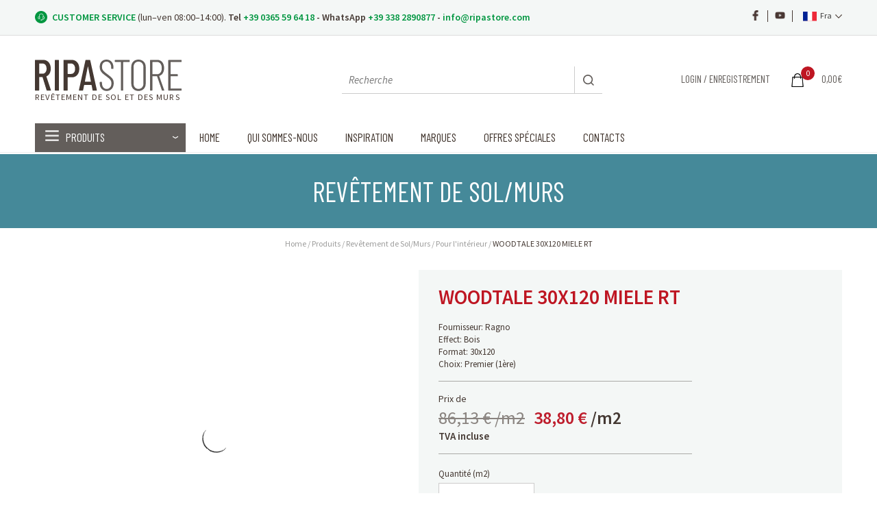

--- FILE ---
content_type: text/html; charset=UTF-8
request_url: https://www.ripastore.com/planchers-sols-gres/woodtale-30x120-miele-rt-0020728.html
body_size: 16652
content:
<!DOCTYPE html>
<html class="no-js" lang="fr-FR">
    <head>
		<!--{ripa_localizzazione_prodotto}-->
        <title>Rev&ecirc;tement de Sol Ragno WOODTALE 30X120 MIELE RT - Ripastore</title>
        <meta name="description" content="Produit par Ragno, le Woodtale 30x120 Miele Rt c&#039;est un rev&ecirc;tement de sol façon bois. Made in Italy, TVA et frais de livraison inclus!">
		<meta name="keywords" content="Rev&ecirc;tement de Sol Ragno WOODTALE 30X120 MIELE RT, Ragno, Premier (1ère) choix, ">
		<link rel="canonical" href="https://www.ripastore.com/planchers-sols-gres/woodtale-30x120-miele-rt-0020728.html">
        <meta name="viewport" content="width=device-width,user-scalable=1,minimum-scale=.5,maximum-scale=3">
<meta charset="utf-8">

<!-- CSS esterni -->
<link href="//fonts.googleapis.com/css?family=Barlow+Condensed:300,400,600|Source+Sans+Pro:300,400,400i,600,700" rel="stylesheet">
<link href="/js/vendor/fancyapps/jquery.fancybox.css" rel="stylesheet">
<!-- // CSS esterni -->

<!-- 
    CSS SITO
    le media query sono definite nei css invece che come attributi del tag <link> 
    per facilitare eventuale unificazione / minificazione dei css
-->
<link href="/css/form.css" rel="stylesheet" type="text/css">
<link href="/css/main.css" rel="stylesheet" type="text/css">
 <link href="/css/custom.css" rel="stylesheet" type="text/css">
 <link href="/css/new_coockies_popup.css" rel="stylesheet" type="text/css"> <!--css per pop-up coockie-->
<link href="/css/main_smartphone.css" rel="stylesheet" type="text/css"><!-- max width 1023 -->
<link href="/css/main_tablet.css" rel="stylesheet" type="text/css">
<link href="/css/main_desktop.css" rel="stylesheet" type="text/css"><!-- min width 1024 -->
<link href="/css/menu2.css" rel="stylesheet" type="text/css">
<link rel="stylesheet" href="/font-awesome/css/font-awesome.min.css">

<!-- CSS per il solo menu -->
<link rel="stylesheet" type="text/css" href="/css/menu.css">

<link href="/css/jquery-ui.min.css" rel="stylesheet" type="text/css">
<link href="/css/jquery-ui.theme.min.css" rel="stylesheet" type="text/css">
<!-- // CSS sito -->

<!-- 
    JS INIT
    Funzionalità necessarie all'init della pagina, non spostare
-->
<script src="/js/lib/LoaderManager.js" type="text/javascript"></script>
<script src="/js/boot.js" type="text/javascript"></script>

<link rel="icon" href="/img/favicon.ico" />
<!-- 0,00 -->

<!-- Google Tag Manager -->
<script>(function(w,d,s,l,i){w[l]=w[l]||[];w[l].push({'gtm.start':
    new Date().getTime(),event:'gtm.js'});var f=d.getElementsByTagName(s)[0],
    j=d.createElement(s),dl=l!='dataLayer'?'&l='+l:'';j.async=true;j.src=
    'https://www.googletagmanager.com/gtm.js?id='+i+dl;f.parentNode.insertBefore(j,f);
    })(window,document,'script','dataLayer','GTM-PJRZDW8');</script>
<!-- End Google Tag Manager -->


        <link rel="stylesheet" type="text/css" href="/css/products_common.css">        
		<link rel="stylesheet" type="text/css" href="/css/checkout-cart.css">
        <link rel="stylesheet" type="text/css" href="/css/home.css">
        <link rel="stylesheet" type="text/css" href="/css/products_detail.css">
		<link rel="alternate" href="https://www.ripastore.com/pavimenti-gres/woodtale-30x120-miele-rt-0078203.html" hreflang="it" />
<link rel="alternate" href="https://www.ripastore.com/italian-floor-gres/woodtale-30x120-miele-rect-0065642.html" hreflang="en" />
<link rel="alternate" href="https://www.ripastore.com/planchers-sols-gres/woodtale-30x120-miele-rt-0020728.html" hreflang="fr" />
<link rel="alternate" href="https://www.ripastore.com/feinsteinzeugfliesen/woodtale-30x120-miele-rt-0026087.html" hreflang="de" />

    </head>
    <body class="page_product_detail">
        <div id="main_wrapper">
            		<div id="alert_noscript" role="alert">
			Warning, javascript is disabled in your browser, this may affect your experience browsing this site.
		</div>

            <!-- Google Tag Manager (noscript) -->
<noscript><iframe src="https://www.googletagmanager.com/ns.html?id=GTM-PJRZDW8"
    height="0" width="0" style="display:none;visibility:hidden"></iframe></noscript>
    <!-- End Google Tag Manager (noscript) -->

<div id="page_header">
    
    <div id="page_header_top" class="w_center desk_only clearfix">
        <p class="info">
            <strong class="title">CUSTOMER SERVICE</strong> (lun–ven 08:00–14:00).
            <strong class="contact">Tel <a href="tel:00390365596418" style="color: #009640;">+39 0365 59 64 18</a> - WhatsApp <a href="https://api.whatsapp.com/send?phone=393382890877" style="color: #009640;">+39 338 2890877</a> - <a href="mailto:info@ripastore.com" style="color: #009640;"> info@ripastore.com</a></strong>
        </p>
        <nav class="lang">
            <label class="as_link current" for="ph_lang_toggler"><img src="/img/flag_fr.svg" alt="France" width="30">Fra</label>
            <input type="checkbox" id="ph_lang_toggler" autocomplete="off">
            <ul class="reset">
                <li ><a class="as_link" href="/"><img src="/img/flag_it.svg" alt="Italia" width="30">Ita</a></li>
                <li><a class="as_link" href="/en/"><img src="/img/flag_en.svg" alt="Great Britain" width="30">Eng</a></li>
                <li><a class="as_link" href="/de/"><img src="/img/flag_de.svg" alt="Deutschland" width="30">Deu</a></li>
                <li class="active"><a class="as_link" href="/fr/"><img src="/img/flag_fr.svg" alt="France" width="30">Fra</a></li>
            </ul>
        </nav>
        <a class="shortcut-account" href="https://www.youtube.com/channel/UC6qgWDxG_FRg1tbl0m0Rz-A"><img src="/img/ico_youtube_lite.png" alt=""></a>
        <a class="shortcut-favs" href="https://www.facebook.com/ripastoreitalianfloorgres/"><img src="/img/ico_facebook_lite.png" alt=""></a>
    </div>

    <div id="page_header_top_mobile" class="w_center mobile_only clearfix">
        <nav class="lang">
            <label class="as_link current" for="ph_lang_toggler"><img src="/img/flag_fr.svg" alt="France" width="30">Fra</label>
            <input type="checkbox" id="ph_lang_toggler" autocomplete="off">
            <ul class="reset">
                <li><a class="as_link" href="/"><img src="/img/flag_it.svg" alt="Italia" width="30">Ita</a></li>
                <li><a class="as_link" href="/en/"><img src="/img/flag_en.svg" alt="Great Britain" width="30">Eng</a></li>
                <li><a class="as_link" href="/de/"><img src="/img/flag_de.svg" alt="Deutschland" width="30">Deu</a></li>
                <li class="active"><a class="as_link" href="/fr/"><img src="/img/flag_fr.svg" alt="France" width="30">Fra</a></li>
            </ul>
        </nav>

        <a class="shortcut-phone" href="tel:00390365596418"><img src="/img/ico_phone.png" alt=""></a>
        <a class="shortcut-wa" href="https://api.whatsapp.com/send?phone=393382890877"><img src="/img/ico_whatsapp.png" alt=""></a>
        <a class="shortcut-mail br-shortcut" href="mailto:info@ripastore.com"><img src="/img/ico_email.png" alt=""></a>

        <a class="shortcut-favs" href="https://www.facebook.com/ripastoreitalianfloorgres/"><img src="/img/ico_facebook_lite.png" alt=""></a>
        <a class="shortcut-account br-shortcut" href="https://www.youtube.com/channel/UC6qgWDxG_FRg1tbl0m0Rz-A"><img src="/img/ico_youtube_lite.png" alt=""></a>
    </div>

    <header id="page_header_bottom" class="white_mobile desk_only">
        <input type="checkbox" name="ph_menu_toggler_checkbox" id="ph_menu_toggler_checkbox" autocomplete="off" >
        <label id="ph_menu_toggler" for="ph_menu_toggler_checkbox">toggle menu</label>
            
        <div class="w_center clearfix">
            
            <h2 id="ph_logo">
                <a href="/fr/">
                    <img src="/img/logo.svg" alt="Ripastore logo">
                    <span class="payoff" style="font-size: 0.79rem;">REVÊTEMENT DE SOL ET DES MURS</span>
                </a>
            </h2>
                
            <div id="ph_tools">
                <label class="shortcut-search" for="ph_search_pane_toggler">Recherche</label>
                <input type="checkbox" id="ph_search_pane_toggler" autocomplete="off">
                <div id="ph_search_pane">
                    <label for="ph_search_pane_toggler" class="close">Fin de la recherche</label>
                    <form action="/showPage.php">
                        <input type='hidden' name='template' value='prodotto'>
                        <input type='hidden' name='masterPage' value='product-search.html'>
						<input type='hidden' name='language' value='1003'>
                        <input type="search" name="search" placeholder="Recherche">
                        <button type="submit">confirmer</button>
                    </form>
                </div>
                <a class="cart-total" href="/fr/panier" id="totalCartHeader">
                    
                    0,00&euro;
                    
                </a>
                <a class="shortcut-cart shortcut-toggler" href="/fr/panier">
                    Carrello
                    <span class="bubble" id="numberProduct">0</span>
                </a>
                <style>
                    .login_account {
                        color: #635E5B;
                        margin-right: 2%;
                        vertical-align: middle;
                        text-transform: uppercase;
                        font-family: 'Barlow Condensed', sans-serif;
                        margin-top: 8px;
                        float: right;
                    }
                    .cart-total{
                        color: #635E5B;
                        vertical-align: middle;
                        text-transform: uppercase;
                        font-family: 'Barlow Condensed', sans-serif;
                        margin-top: 8px;
                        float: right; 
                    }
                </style>

                
                <a class="login_account" href="/fr/login">Login / Enregistrement</a>
                
            </div>
        </div>
                
        <!-- Riga del menu -->
        <div id="ph_nav_pane" class="w_center clearfix">
            <nav id="nav" role="navigation" class="special_font_1">
                <a href="#nav" title="Show navigation">Show navigation</a>
                <a href="#" title="Hide navigation">Hide navigation</a>
                <ul>                    
                    <li id="prodotti">
                        <a href="/" aria-haspopup="true">Produits</a>
                        <ul>
                            <li><a id="pavimenti" href="/planchers-sols-gres/revetement-sol/">Revêtement de Sol</a></li>
                            <li><a id="rivestimenti" href="/planchers-sols-gres/revetement-mur/">Revêtement des murs</a></li>
                            <li><a id="mosaici" href="/planchers-sols-gres/mosaique/">Mosaïque</a></li>
                            <!-- <li><a id="sanitari" href="/">Sanitari</a></li>
                            <li><a id="rubinetteria" href="/">Rubinetteria</a></li>
                            <li><a id="doccia" href="/">Piatti Doccia</a></li> -->
                            <li><a id="accessori_posa" href="/planchers-sols-gres/materiaux-pose/">Materiaux de pose</a></li>
                        </ul>
                    </li>
                    <li><a href="/fr/" >Home</a></li>
                    <li><a href="/planchers-sols-gres/-0004946.html">Qui sommes-nous</a></li>
                    <li><a href="/planchers-sols-gres/inspiration-idees-rendre-maison-unique-0080315.html">Inspiration</a></li>
                    <li><a href="/marques/">Marques</a></li>
                    <li><a href="/planchers-sols-gres/revetements-promotion-0005015.html">Offres spéciales</a></li>
                    <li><a href="/fr/contacts">Contacts</a></li>
                </ul>
            </nav>
        </div> <!-- // #ph_nav_pane -->
            
        </header> <!-- // #page_header_bottom -->


        <!-- menu mobile -->
        <header id="page_header_bottom" class="white_mobile mobile_only">
        <span style="font-size: 30px;
        cursor: pointer;
        margin: 23px 0 0 20px;
        float: left;
        position: absolute;
        z-index: 2;" onclick="openNav()">&#9776;</span>
            
        <div class="w_center clearfix">            
            <h2 id="ph_logo">
                <a href="/">
                    <img src="/img/logo.svg" alt="Ripastore logo">
                    <span class="payoff">REVÊTEMENT DE SOL ET DES MURS</span>
                </a>
            </h2>
                
            <div id="ph_tools">
                <a class="shortcut-cart shortcut-toggler" href="/fr/panier">
                    Panier
                    <span class="bubble" id="numberProduct">0</span>
                </a>


            </div>
        </div>
        <div id="sidenav_background"></div>
        <div id="mySidenav" class="sidenav">
            <a href="javascript:void(0)" class="closebtn" onclick="closeNav()">&times;</a>
            <div id="ph_search_pane">
                <form action="/showPage.php">
                    <input type='hidden' name='template' value='prodotto'>
                    <input type='hidden' name='masterPage' value='product-search.html'>
                    <input type='hidden' name='language' value='1003'>
                    <input type="search" name="search" placeholder="Recherche">
                    <button type="submit">confirmer</button>
                </form>
            </div>
            <ul>                    
                <li><a href="/fr/" >Home</a></li>
                <li><a aria-haspopup="true" id="menu_prodotti" class="menu_prodotti">Produits</a>
                    <ul class="sub_menu_prod" id="sub_menu_prod">
                        <li><a  href="/planchers-sols-gres/revetement-sol/">Revêtement de Sol</a></li>
                        <li><a  href="/planchers-sols-gres/revetement-mur/">Revêtement des murs</a></li>
                        <li><a  href="/planchers-sols-gres/mosaique/">Mosaici</a></li>
                        <li><a   href="/planchers-sols-gres/materiaux-pose/">Materiaux de pose</a></li>
                    </ul>
                </li>                
                <li><a href="/planchers-sols-gres/-0004946.html">Qui sommes-nous</a></li>
                <li><a href="/planchers-sols-gres/inspiration-idees-rendre-maison-unique-0080315.html">Inspiration</a></li>
                <li><a href="/marques/">Marques</a></li>
                <li><a href="/planchers-sols-gres/revetements-promotion-0005015.html">Offres spéciales</a></li>
                <li><a href="/fr/contacts">Contacts</a></li>
                <nav class="lang">
                    <label class="as_link current" for="ph_lang_toggler"><img src="/img/flag_fr.svg" alt="France" width="20"></label>
                    <input type="checkbox" id="ph_lang_toggler" autocomplete="off">
                    <ul class="reset">
                        <li><a class="as_link" href="/"><img src="/img/flag_it.svg" alt="Italia" width="20"></a></li>
                        <li><a class="as_link" href="/en/"><img src="/img/flag_en.svg" alt="Great Britain" width="20"></a></li>
                        <li><a class="as_link" href="/de/"><img src="/img/flag_de.svg" alt="Deutschland" width="20"></a></li>
                        <li class="active"><a class="as_link" href="/fr/"><img src="/img/flag_fr.svg" alt="France" width="20"></a></li>
                    </ul>
                </nav>                
                <li id="user">                
                    
                    <a href="/fr/login">Connectez-vous au site</a>
                    </li>
            </ul>
        </div>

        </header> <!-- // #page_header_bottom -->


        </div> <!-- // #page_header -->
        <script>

        /* Set the width of the side navigation to 250px */
        function openNav() {
        document.getElementById("mySidenav").style.width = "80%";
        document.getElementById("sidenav_background").style.display = 'block';

        }
        /* Set the width of the side navigation to 0 */
        function closeNav() {
        document.getElementById("mySidenav").style.width = "0";
        document.getElementById("sidenav_background").style.display = 'none';

        }

        var show = function (elem) {
        elem.style.display = 'block';
        };

        var hide = function (elem) {
        elem.style.display = 'none';
        };

        var toggle = function (elem) {

        // If the element is visible, hide it
        if (window.getComputedStyle(elem).display === 'block') {
        hide(elem);
        return;
        }
        // Otherwise, show it
        show(elem);

        };

        // Listen for click events
        document.addEventListener('click', function (event) {

        // Make sure clicked element is our toggle
        if (!event.target.classList.contains('menu_prodotti')) return;

        // Prevent default link behavior
        event.preventDefault();

        // Get the content
        // var content = document.querySelector(event.target.hash);
        var content = document.getElementById("sub_menu_prod");
        if (!content) return;

        // Toggle the content
        toggle(content);

        }, false);
        //   document.getElementById("sub_menu_prod").style.display = 'block';

        </script>
			
            <main>
                <header class="page_header center w_center">
                    <h1 class="page_title special_font_1">Rev&ecirc;tement de Sol/Murs</h1>
                    <a class="back" href="/planchers-sols-gres/revetement-sol/">Arrière</a>
                </header>
                <nav class="breadcrumbs center w_center px756">
                    <a href="/fr/">Home</a>
                    
                    <a href="/planchers-sols-gres/">Produits</a>
                    <a href="/planchers-sols-gres/revetement-sol/">Rev&ecirc;tement de Sol/Murs</a>
					 
                    <a href="/planchers-sols-gres/revetement-sol/interieur/">Pour l&#039;int&eacute;rieur</a>
						
                    
                    WOODTALE 30X120 MIELE RT
                </nav>
        
                <article class="clearfix product_detail_content">
                    
                    <div class="w_center of_hidden">
                        
                        <!-- GALLERY -->
                        <div class="pdc_gallery" data-product-code="R4TH">
                            <div class="slider">
                            </div>
                            <div class="bullet_container">
                            </div>
                        </div>
                        <!-- // GALLERY -->
                        <!-- AREA ACQUISTO -->
                        <section class="pdc_shop">
                            
                            <h1 class="main_title">WOODTALE 30X120 MIELE RT</h1>
                            <p class="info">
                                Fournisseur: Ragno <br>
                                Effect: Bois<br>
                                Format: 30x120 <!--<a href="#">(vedi altre misure)</a>--><br/>
                                Choix: Premier (1ère)
                            </p>
                            <p class="price">
								
                                <span class="range">Prix de</span> <br>
                                <span class="old">86,13 € /<span class="lower">M2</span></span>
                                <strong class="current"><em>38,80 €</em> /<span class="lower">M2</span></strong>
                                <br/><strong>TVA incluse</strong>
								
                            </p>
                    
                            <form class="cart_selection cart_selection_mq" autocomplete="off" action="/sarat/cart/addToCart.php" method="POST" id="addToCart">
                                <input type="hidden" name="title" id="title" value="WOODTALE 30X120 MIELE RT" />
                                <input type="hidden" name="itemId" id="itemId" value="14931" />
                                <input type="hidden" name="confezione" id="confezione" value="1.08">
								<input type="hidden" name="quantity" id="quantity" value="">
                                <input type="hidden" name="price" id="price" value="41.90">
                                <input type="hidden" name="lang" id="lang" value="1003">
                                <div>
                                    <div class="cart_quantity">
                                        <span class="controls as_number">
                                            <label for="mq" class="title">Quantité (<span class="lower">M2</span>)</label>
                                            <input class="ej_price_calculator" type="number" name="mq" id="mq" value="" min="0" step="0.01">
                                            <span class="note">M2 par boîte: 1,080</span>
                                        </span>
                                        <div class="sfrido_box">
                                            <input name="mq_extra" id="checkbox_scarto" type="checkbox">
                                            <label class="label_checkbox required" for="checkbox_scarto" id="label_checkbox_scarto">
                                                + 10% di scarto
                                            </label>
                                        </div>
                                    </div>
                                </div>
                        
                                <p class="summary">
                                    <span class="title">Montant pour <strong><span data-role="packs"></span> boîtes</strong> (TVA incluse)</span>
                                    <span class="amount" style="padding: 3px 15px 0 45px"><span data-role="price" id="priceTotalProduct"></span></span>
                                </p>
                        
                                <button type="submit">Ajouter au panier</button>
                        
                                <p class="extra">
                                    
                                    Avez-vous besoin d'un échantillon gratuit? <a class="sample_link" onclick="document.getElementById('prod-campione').submit()">ORDRE</a>
                                    
                                    <!--  -->
                                </p>
                        
                            </form>
                            
                            <form id="prod-campione" class="form-hidden" method="POST" action="/sarat/cart/addToCart.php">
                                <input type="hidden" name="title" value="Échatillon du produit<br/>WOODTALE 30X120 MIELE RT" />
                                <input type="hidden" name="itemId" value="3392" />
                                <input type="hidden" name="quantity" value="1" />
                                <input type="hidden" name="prodotto_padre" value="14931" />
                            </form>

<!--							<aside class="call_for_contact">
								<strong>VUOI RICEVERE UN'OFFERTA PERSONALIZZATA PER QUESTO ORDINE?</strong> <br>
								Contattaci al +39 0365 59 64 18 o scrivi a ordini@ripastore.com
							</aside>-->
                        </section>
                        <!-- // AREA ACQUISTO -->
                                
                        <div class="pdc_info_tab_wrapper">
                
                            <section class="pdc_info_tab">
                                <h4 class="title">Information</h4>
                                <div class="content">
                                    <table>
                                        <tr>
                                            <td><strong>Code de produit</strong> R4TH</td>
                                            <td><strong>Material</strong> Grès Cérame</td>
                                        </tr>
                                        <tr>
                                            <td><strong>Effect</strong> Bois</td>
                                            <td><strong>Spessore</strong> 10.5 mm</td>
                                        </tr>
                                        <tr>
                                            <td><strong>Disponibilité</strong> Sur demande</td>
                                            <td><strong>Utilise</strong> Carreaux/Carrelage Mural</td>
                                        </tr>
                                        <tr>
                                            <td><strong>Pays d'origine</strong> Italie</td>
                                            <td><strong><span class="lower">M2</span> par boîte</strong> 1,080</td>
                                        </tr>
                                        <tr>
                                            <td><strong>Spécification</strong> Matt Rectifié</td>
                                            <td><strong>Box multiples</strong> pas specifié</td>
                                        </tr>
                                        <tr>
                                            <td><strong>Format</strong> 30x120 </td>
                                            <td><!--<strong>Colore</strong>--></td>
                                        </tr>
                                    </table>
                                </div>
                            </section>
                            <section class="pdc_info_tab">
							
                            </section>
                            <section class="pdc_info_tab">
                                <a href="/marques/ragno/woodtale/" class="" style="color: #443832;">
                                    <h4 class="title">Serie WOODTALE</h4>
                                </a>
                                <div class="content">
                                    <div class="text">
                                        <p>Woodtale di Ragno est inspiré par le chêne récupéré, travaillé et restauré. Fait de grès cérame effet bois en trois dimensions - 30x120 20x120 15x120 - et en 5 teintes: bouleau, miel, noisette, chêne et noyer. La collection est conçue pour la pose sur les sols et les murs dans les environnements résidentiels et commerciaux</p>
                                        <ul class="reset features_icons">
                                            <li><img width="50" src="/img/icone_prodotti/riscaldamento-pavimento-compatibile.svg" alt="Icona" title="COMPATIBLE AVEC LE CHAUFFAGE AU SOL"></li><li><img width="50" src="/img/icone_prodotti/ambiente-interno.svg" alt="Icona" title="Les caractéristiques de ce produit le rendent approprié pour l'installation d'intérieur seulement."></li><li><img width="50" src="/img/icone_prodotti/resistenza-scivolamento-r9.svg" alt="Icona" title="RÉSISTANCE À LA GLISSANCE R9: afin de garantir la sécurité dans tous les environnements, nous recommandons d'utiliser des produits allant de R9 à R10 pour l’intérieur et à partir de R10 pour l’extérieur."></li>
                                        </ul>
                                    </div>
                                </div>
                            </section>
                        </div>
                
                        <aside class="pdc_extra">
							
                            <div class="item brand">
                                <a href="/marques/ragno/" class="">
                                    <img src="/loghi/gest_marche_logo_69.jpg" alt="Ragno">
                                    <span class="link_label">VOIR LA FICHE DU FORNISSEUR</span>
                                </a>
                            </div>
                            <div class="item customer_service">
                                <p class="">
                                    <strong class="title">Customer service</strong> <br>
                                    Tel <strong>+39 0365 59 64 18</strong> <br>
                                    WhatsApp <strong>+39 338 2890877</strong> <br>
                                    <br>
                                    LU-VEN 08:00–14:00
                                </p>
                            </div>
                        </aside>

                        <hr class="divisorioGrigio">
                    <!--- ========= BANNER AZZURRO PREVENTIVO ============-->  
                    <a href="/contatti">
                        <div class="bannerPreventivoProdotti">                                
                            <div class="bannerPreventivoProdotti-inner">
                                <h3>DEMANDEZ UN DEVIS GRATUIT</h3>
                                <p>
                                    Décrivez ce dont vous avez besoin pour recevoir un devis personnalisé.
                                </p>
                            </div>                               
                        </div>
                    </a>
                    <!--- ========= // BANNER AZZURRO PREVENTIVO ============-->  
                    </div>


                    </div> 
                    </article>

                <!-- FEATURES -->
                <article id="hc_features">
                    <div class="w_center">
                        <ul id="hc_features_slideshow" class="reset clearfix">
                            
                            <li class="item prezzi">
                                <h4 class="title">Meilleurs prix</h4>
                                <p><table>
	<colgroup>
		<col />
	</colgroup>
	<tbody>
		<tr>
			<td>
			<table>
				<colgroup>
					<col />
				</colgroup>
				<tbody>
					<tr>
						<td style="text-align: center;">Réductions incontournables sur plus de 5600 produits des meilleurs Marques du secteur</td>
					</tr>
				</tbody>
			</table>
			</td>
		</tr>
	</tbody>
</table>
</p>
                            </li>
                            
                            <li class="item assistenza">
                                <h4 class="title">Assistance &agrave; 360&deg;</h4>
                                <p><table>
	<colgroup>
		<col />
	</colgroup>
	<tbody>
		<tr>
			<td style="text-align: center;">Nous sommes toujours à votre complète disposition, avant, pendant et après la commande</td>
		</tr>
	</tbody>
</table>
</p>
                            </li>
                            
                            <li class="item spedizioni">
                                <h4 class="title">Livraisons s&ucirc;res</h4>
                                <p><table>
	<colgroup>
		<col />
	</colgroup>
	<tbody>
		<tr>
			<td style="text-align: center;">Transports assurés incluant appel téléphonique préalable et assistance déchargement</td>
		</tr>
	</tbody>
</table>
</p>
                            </li>
                            
                            <li class="item resi">
                                <h4 class="title">Retour facile</h4>
                                <p><table>
	<colgroup>
		<col />
	</colgroup>
	<tbody>
		<tr>
			<td style="text-align: center;">Si ce n'est pas ce que vous cherchiez pas de soucis! le retour est toujours garanti!</td>
		</tr>
	</tbody>
</table>
</p>
                            </li>
                            
                            <li class="item preventivi">
                                <h4 class="title">Offres personnalis&eacute;es</h4>
                                <p><table>
	<colgroup>
		<col />
	</colgroup>
	<tbody>
		<tr>
			<td style="text-align: center;">pour les professionnels ou les clients ayant des exigences particulières</td>
		</tr>
	</tbody>
</table>
</p>
                            </li>
                            
                        </ul>
                    </div>
                </article>
                <!-- // FEATURES -->

                <article class="clearfix product_detail_content">                    
                    <div class="w_center of_hidden">
                        <!-- 
                        <div class="pdc_products_showcase">
                            <h5 class="title special_font_1"><span>Produits connexes</span></h5>
                            <ul class="reset grid">
                                
                                <li class="product_box_item">
                                    <a href="/planchers-sols-gres/woodtale-30x120-nocciola-rt-0020729.html">
                                        <figure class="image">
                                            
                                            <img src="imgprodotti/R4TJ.jpg" onerror="this.src = '/images/placeholder_noImage'+Math.floor((Math.random() * 3) + 1)+'.png';" alt="Miniatura prodotto">
                                        </figure>
                                        <div class="info">
<!--                                            
                                            <h3 class="title">WOODTALE 30X120 NOCCIOLA RT</h3>
                                            <p class="subtitle">Format 72 30x120</p>
                                            <p class="price">
												<strong><em>38,80 €</em> /<span class="lower">M2</span></strong> <br/>
												
												<span><b>TVA incluse</b></span><br/><span style="font-size: 12px">Frais de livraison INCLUS à partir de 10 unités</span>
												
											</p>
                                        </div>
                                    </a>
                                </li>
                                
                                <li class="product_box_item">
                                    <a href="/planchers-sols-gres/woodtale-7x60-miele-plinthe-0071801.html">
                                        <figure class="image">
                                            
                                            <img src="imgprodotti/R4XV.jpg" onerror="this.src = '/images/placeholder_noImage'+Math.floor((Math.random() * 3) + 1)+'.png';" alt="Miniatura prodotto">
                                        </figure>
                                        <div class="info">
<!--                                            
                                            <h3 class="title">WOODTALE 7X60 MIELE PLINTHE</h3>
                                            <p class="subtitle">Format 72 7x60</p>
                                            <p class="price">
												<strong><em>13,90 €</em> /<span class="lower">ML</span></strong> <br/>
												
												<span><b>TVA incluse</b></span><br/><span style="font-size: 12px">Frais de livraison INCLUS à partir de 10 unités</span>
												
											</p>
                                        </div>
                                    </a>
                                </li>
                                
                                <li class="product_box_item">
                                    <a href="/planchers-sols-gres/woodtale-30x120-noce-rt-0020731.html">
                                        <figure class="image">
                                            
                                            <img src="imgprodotti/R4TL.jpg" onerror="this.src = '/images/placeholder_noImage'+Math.floor((Math.random() * 3) + 1)+'.png';" alt="Miniatura prodotto">
                                        </figure>
                                        <div class="info">
<!--                                            
                                            <h3 class="title">WOODTALE 30X120 NOCE RT</h3>
                                            <p class="subtitle">Format 72 30x120</p>
                                            <p class="price">
												<strong><em>38,80 €</em> /<span class="lower">M2</span></strong> <br/>
												
												<span><b>TVA incluse</b></span><br/><span style="font-size: 12px">Frais de livraison INCLUS à partir de 10 unités</span>
												
											</p>
                                        </div>
                                    </a>
                                </li>
                                
                                <li class="product_box_item">
                                    <a href="/planchers-sols-gres/woodtale-30x120-betulla-rt-0020727.html">
                                        <figure class="image">
                                            
                                            <img src="imgprodotti/R4TG.jpg" onerror="this.src = '/images/placeholder_noImage'+Math.floor((Math.random() * 3) + 1)+'.png';" alt="Miniatura prodotto">
                                        </figure>
                                        <div class="info">
<!--                                            
                                            <h3 class="title">WOODTALE 30X120 BETULLA RT</h3>
                                            <p class="subtitle">Format 72 30x120</p>
                                            <p class="price">
												<strong><em>38,80 €</em> /<span class="lower">M2</span></strong> <br/>
												
												<span><b>TVA incluse</b></span><br/><span style="font-size: 12px">Frais de livraison INCLUS à partir de 10 unités</span>
												
											</p>
                                        </div>
                                    </a>
                                </li>
                                
                                <li class="product_box_item">
                                    <a href="/planchers-sols-gres/woodtale-20x120-nocciola-rt-0020744.html">
                                        <figure class="image">
                                            
                                            <img src="imgprodotti/R4TP.jpg" onerror="this.src = '/images/placeholder_noImage'+Math.floor((Math.random() * 3) + 1)+'.png';" alt="Miniatura prodotto">
                                        </figure>
                                        <div class="info">
<!--                                            
                                            <h3 class="title">WOODTALE 20X120 NOCCIOLA RT</h3>
                                            <p class="subtitle">Format 72 20x120</p>
                                            <p class="price">
												<strong><em>43,40 €</em> /<span class="lower">M2</span></strong> <br/>
												
												<span><b>TVA incluse</b></span><br/><span style="font-size: 12px">Frais de livraison INCLUS à partir de 10 unités</span>
												
											</p>
                                        </div>
                                    </a>
                                </li>
                                
                                <li class="product_box_item">
                                    <a href="/planchers-sols-gres/woodtale-15x120-quercia-rt-0020750.html">
                                        <figure class="image">
                                            
                                            <img src="imgprodotti/R4TV.jpg" onerror="this.src = '/images/placeholder_noImage'+Math.floor((Math.random() * 3) + 1)+'.png';" alt="Miniatura prodotto">
                                        </figure>
                                        <div class="info">
<!--                                            
                                            <h3 class="title">WOODTALE 15X120 QUERCIA RT</h3>
                                            <p class="subtitle">Format 72 15x120</p>
                                            <p class="price">
												<strong><em>50,20 €</em> /<span class="lower">M2</span></strong> <br/>
												
												<span><b>TVA incluse</b></span><br/><span style="font-size: 12px">Frais de livraison INCLUS à partir de 10 unités</span>
												
											</p>
                                        </div>
                                    </a>
                                </li>
                                
                                <li class="product_box_item">
                                    <a href="/planchers-sols-gres/woodtale-325x120-quercia-marche-0071798.html">
                                        <figure class="image">
                                            
                                            <img src="imgprodotti/R4XS.jpg" onerror="this.src = '/images/placeholder_noImage'+Math.floor((Math.random() * 3) + 1)+'.png';" alt="Miniatura prodotto">
                                        </figure>
                                        <div class="info">
<!--                                            
                                            <h3 class="title">WOODTALE 32,5X120 QUERCIA MARCHE</h3>
                                            <p class="subtitle">Format 72 32.5x120</p>
                                            <p class="price">
												<strong><em>156,10 €</em> /<span class="lower">PC</span></strong> <br/>
												
												<span><b>TVA incluse</b></span><br/><span style="font-size: 12px">Frais de livraison INCLUS à partir de 10 unités</span>
												
											</p>
                                        </div>
                                    </a>
                                </li>
                                
                                <li class="product_box_item">
                                    <a href="/planchers-sols-gres/woodtale-15x120-betulla-rt-0020747.html">
                                        <figure class="image">
                                            
                                            <img src="imgprodotti/R4TS.jpg" onerror="this.src = '/images/placeholder_noImage'+Math.floor((Math.random() * 3) + 1)+'.png';" alt="Miniatura prodotto">
                                        </figure>
                                        <div class="info">
<!--                                            
                                            <h3 class="title">WOODTALE 15X120 BETULLA RT</h3>
                                            <p class="subtitle">Format 72 15x120</p>
                                            <p class="price">
												<strong><em>50,20 €</em> /<span class="lower">M2</span></strong> <br/>
												
												<span><b>TVA incluse</b></span><br/><span style="font-size: 12px">Frais de livraison INCLUS à partir de 10 unités</span>
												
											</p>
                                        </div>
                                    </a>
                                </li>
                                
                                <li class="product_box_item">
                                    <a href="/planchers-sols-gres/woodtale-325x120-betulla-marche-0071795.html">
                                        <figure class="image">
                                            
                                            <img src="imgprodotti/R4XP.jpg" onerror="this.src = '/images/placeholder_noImage'+Math.floor((Math.random() * 3) + 1)+'.png';" alt="Miniatura prodotto">
                                        </figure>
                                        <div class="info">
<!--                                            
                                            <h3 class="title">WOODTALE 32,5X120 BETULLA MARCHE</h3>
                                            <p class="subtitle">Format 72 32.5x120</p>
                                            <p class="price">
												<strong><em>156,10 €</em> /<span class="lower">PC</span></strong> <br/>
												
												<span><b>TVA incluse</b></span><br/><span style="font-size: 12px">Frais de livraison INCLUS à partir de 10 unités</span>
												
											</p>
                                        </div>
                                    </a>
                                </li>
                                
                                <li class="product_box_item">
                                    <a href="/planchers-sols-gres/woodtale-15x120-nocciola-rt-0020749.html">
                                        <figure class="image">
                                            
                                            <img src="imgprodotti/R4TU.jpg" onerror="this.src = '/images/placeholder_noImage'+Math.floor((Math.random() * 3) + 1)+'.png';" alt="Miniatura prodotto">
                                        </figure>
                                        <div class="info">
<!--                                            
                                            <h3 class="title">WOODTALE 15X120 NOCCIOLA RT</h3>
                                            <p class="subtitle">Format 72 15x120</p>
                                            <p class="price">
												<strong><em>50,20 €</em> /<span class="lower">M2</span></strong> <br/>
												
												<span><b>TVA incluse</b></span><br/><span style="font-size: 12px">Frais de livraison INCLUS à partir de 10 unités</span>
												
											</p>
                                        </div>
                                    </a>
                                </li>
                                
                                <li class="product_box_item">
                                    <a href="/planchers-sols-gres/woodtale-15x120-noce-rt-0020751.html">
                                        <figure class="image">
                                            
                                            <img src="imgprodotti/R4TW.jpg" onerror="this.src = '/images/placeholder_noImage'+Math.floor((Math.random() * 3) + 1)+'.png';" alt="Miniatura prodotto">
                                        </figure>
                                        <div class="info">
<!--                                            
                                            <h3 class="title">WOODTALE 15X120 NOCE RT</h3>
                                            <p class="subtitle">Format 72 15x120</p>
                                            <p class="price">
												<strong><em>50,20 €</em> /<span class="lower">M2</span></strong> <br/>
												
												<span><b>TVA incluse</b></span><br/><span style="font-size: 12px">Frais de livraison INCLUS à partir de 10 unités</span>
												
											</p>
                                        </div>
                                    </a>
                                </li>
                                
                                <li class="product_box_item">
                                    <a href="/planchers-sols-gres/woodtale-7x60-nocciola-plinthe-0071802.html">
                                        <figure class="image">
                                            
                                            <img src="imgprodotti/R4XW.jpg" onerror="this.src = '/images/placeholder_noImage'+Math.floor((Math.random() * 3) + 1)+'.png';" alt="Miniatura prodotto">
                                        </figure>
                                        <div class="info">
<!--                                            
                                            <h3 class="title">WOODTALE 7X60 NOCCIOLA PLINTHE</h3>
                                            <p class="subtitle">Format 72 7x60</p>
                                            <p class="price">
												<strong><em>13,90 €</em> /<span class="lower">ML</span></strong> <br/>
												
												<span><b>TVA incluse</b></span><br/><span style="font-size: 12px">Frais de livraison INCLUS à partir de 10 unités</span>
												
											</p>
                                        </div>
                                    </a>
                                </li>
                                
                                <li class="product_box_item">
                                    <a href="/planchers-sols-gres/woodtale-20x120-betulla-rt-0020732.html">
                                        <figure class="image">
                                            
                                            <img src="imgprodotti/R4TM.jpg" onerror="this.src = '/images/placeholder_noImage'+Math.floor((Math.random() * 3) + 1)+'.png';" alt="Miniatura prodotto">
                                        </figure>
                                        <div class="info">
<!--                                            
                                            <h3 class="title">WOODTALE 20X120 BETULLA RT</h3>
                                            <p class="subtitle">Format 72 20x120</p>
                                            <p class="price">
												<strong><em>43,40 €</em> /<span class="lower">M2</span></strong> <br/>
												
												<span><b>TVA incluse</b></span><br/><span style="font-size: 12px">Frais de livraison INCLUS à partir de 10 unités</span>
												
											</p>
                                        </div>
                                    </a>
                                </li>
                                
                                <li class="product_box_item">
                                    <a href="/planchers-sols-gres/woodtale-30x120-quercia-rt-0020730.html">
                                        <figure class="image">
                                            
                                            <img src="imgprodotti/R4TK.jpg" onerror="this.src = '/images/placeholder_noImage'+Math.floor((Math.random() * 3) + 1)+'.png';" alt="Miniatura prodotto">
                                        </figure>
                                        <div class="info">
<!--                                            
                                            <h3 class="title">WOODTALE 30X120 QUERCIA RT</h3>
                                            <p class="subtitle">Format 72 30x120</p>
                                            <p class="price">
												<strong><em>38,80 €</em> /<span class="lower">M2</span></strong> <br/>
												
												<span><b>TVA incluse</b></span><br/><span style="font-size: 12px">Frais de livraison INCLUS à partir de 10 unités</span>
												
											</p>
                                        </div>
                                    </a>
                                </li>
                                
                                <li class="product_box_item">
                                    <a href="/planchers-sols-gres/woodtale-7x60-quercia-plinthe-0071803.html">
                                        <figure class="image">
                                            
                                            <img src="imgprodotti/R4XX.jpg" onerror="this.src = '/images/placeholder_noImage'+Math.floor((Math.random() * 3) + 1)+'.png';" alt="Miniatura prodotto">
                                        </figure>
                                        <div class="info">
<!--                                            
                                            <h3 class="title">WOODTALE 7X60 QUERCIA PLINTHE</h3>
                                            <p class="subtitle">Format 72 7x60</p>
                                            <p class="price">
												<strong><em>13,90 €</em> /<span class="lower">ML</span></strong> <br/>
												
												<span><b>TVA incluse</b></span><br/><span style="font-size: 12px">Frais de livraison INCLUS à partir de 10 unités</span>
												
											</p>
                                        </div>
                                    </a>
                                </li>
                                
                            </ul>
                        </div>
                         -->
						
						
                        <div class="pdc_products_showcase">
                            <h5 class="title special_font_1"><span>Produits similaires</span></h5>
                            <ul class="reset grid">
                                
                                <li class="product_box_item">
                                    <a href="/planchers-sols-gres/treverkhome-20x120-frassino-rt-0017889.html">
                                        <figure class="image">
                                            <img src="imgprodotti/MLF1.jpg" onerror="this.src = '/images/placeholder_noImage'+Math.floor((Math.random() * 3) + 1)+'.png';" alt="Miniatura prodotto">
                                        </figure>
                                        <div class="info">
<!--                                            <p class="title_marker special_font_1" >Stock</p>-->
                                            <h3 class="title">TREVERKHOME 20X120 FRASSINO RT</h3>
                                            <p class="subtitle">Format 52 20x120</p>
                                            <p class="price">
												<strong><em>43,40 €</em> /<span class="lower">M2</span></strong> <br/>
												
												<span><b>TVA incluse</b></span>
												
                                            </p>
                                            <a href="/pavimenti-gres/treverkhome-20x120-frassino-rt-0017889.html" class="btn-detail">
                                                DÉTAILS
                                            </a>
                                        </div>
                                    </a>
                                </li>
                                
                                <li class="product_box_item">
                                    <a href="/planchers-sols-gres/dolphin-grey-aged-rett-20x120-0019124.html">
                                        <figure class="image">
                                            <img src="imgprodotti/DPR35600.jpg" onerror="this.src = '/images/placeholder_noImage'+Math.floor((Math.random() * 3) + 1)+'.png';" alt="Miniatura prodotto">
                                        </figure>
                                        <div class="info">
<!--                                            <p class="title_marker special_font_1" >Stock</p>-->
                                            <h3 class="title">DOLPHIN GREY AGED RETT. 20X120</h3>
                                            <p class="subtitle">Format 4 20x120</p>
                                            <p class="price">
												<strong><em>35,40 €</em> /<span class="lower">M2</span></strong> <br/>
												
												<span><b>TVA incluse</b></span>
												
                                            </p>
                                            <a href="/pavimenti-gres/dolphin-grey-aged-rett-20x120-0019124.html" class="btn-detail">
                                                DÉTAILS
                                            </a>
                                        </div>
                                    </a>
                                </li>
                                
                                <li class="product_box_item">
                                    <a href="/planchers-sols-gres/treverkview-6x60-miele-plinthe-0071275.html">
                                        <figure class="image">
                                            <img src="imgprodotti/M0HH.jpg" onerror="this.src = '/images/placeholder_noImage'+Math.floor((Math.random() * 3) + 1)+'.png';" alt="Miniatura prodotto">
                                        </figure>
                                        <div class="info">
<!--                                            <p class="title_marker special_font_1" >Stock</p>-->
                                            <h3 class="title">TREVERKVIEW 6X60 MIELE PLINTHE</h3>
                                            <p class="subtitle">Format 52 6x60</p>
                                            <p class="price">
												<strong><em>13,50 €</em> /<span class="lower">ML</span></strong> <br/>
												
												<span><b>TVA incluse</b></span>
												
                                            </p>
                                            <a href="/pavimenti-gres/treverkview-6x60-miele-plinthe-0071275.html" class="btn-detail">
                                                DÉTAILS
                                            </a>
                                        </div>
                                    </a>
                                </li>
                                
                                <li class="product_box_item">
                                    <a href="/planchers-sols-gres/nau-na-01-rd-sq30x120x2030x120x20-fado-0018505.html">
                                        <figure class="image">
                                            <img src="imgprodotti/OT80.jpg" onerror="this.src = '/images/placeholder_noImage'+Math.floor((Math.random() * 3) + 1)+'.png';" alt="Miniatura prodotto">
                                        </figure>
                                        <div class="info">
<!--                                            <p class="title_marker special_font_1" >Stock</p>-->
                                            <h3 class="title">NAU NA 01 RD SQ30X120X2030X120X20 FADO</h3>
                                            <p class="subtitle">Format 56 30x120</p>
                                            <p class="price">
												<strong><em>166,00 €</em> /<span class="lower">M2</span></strong> <br/>
												
												<span><b>TVA incluse</b></span>
												
                                            </p>
                                            <a href="/pavimenti-gres/nau-na-01-rd-sq30x120x2030x120x20-fado-0018505.html" class="btn-detail">
                                                DÉTAILS
                                            </a>
                                        </div>
                                    </a>
                                </li>
                                
                                <li class="product_box_item">
                                    <a href="/planchers-sols-gres/treverkway-15x90-olmo-0017939.html">
                                        <figure class="image">
                                            <img src="imgprodotti/MLA5.jpg" onerror="this.src = '/images/placeholder_noImage'+Math.floor((Math.random() * 3) + 1)+'.png';" alt="Miniatura prodotto">
                                        </figure>
                                        <div class="info">
<!--                                            <p class="title_marker special_font_1" >Stock</p>-->
                                            <h3 class="title">TREVERKWAY 15X90 OLMO</h3>
                                            <p class="subtitle">Format 52 15x90</p>
                                            <p class="price">
												<strong><em>24,40 €</em> /<span class="lower">M2</span></strong> <br/>
												
												<span><b>TVA incluse</b></span>
												
                                            </p>
                                            <a href="/pavimenti-gres/treverkway-15x90-olmo-0017939.html" class="btn-detail">
                                                DÉTAILS
                                            </a>
                                        </div>
                                    </a>
                                </li>
                                
                                <li class="product_box_item">
                                    <a href="/planchers-sols-gres/crossroad-wood-plinthe-sand-ret-65x120-0094190.html">
                                        <figure class="image">
                                            <img src="imgprodotti/0001262.jpg" onerror="this.src = '/images/placeholder_noImage'+Math.floor((Math.random() * 3) + 1)+'.png';" alt="Miniatura prodotto">
                                        </figure>
                                        <div class="info">
<!--                                            <p class="title_marker special_font_1" >Stock</p>-->
                                            <h3 class="title">CROSSROAD WOOD PLINTHE SAND ret. 6,5X120</h3>
                                            <p class="subtitle">Format 4 6,5X120</p>
                                            <p class="price">
												<strong><em>11,00 €</em> /<span class="lower">PC</span></strong> <br/>
												
												<span><b>TVA incluse</b></span>
												
                                            </p>
                                            <a href="/pavimenti-gres/crossroad-wood-plinthe-sand-ret-65x120-0094190.html" class="btn-detail">
                                                DÉTAILS
                                            </a>
                                        </div>
                                    </a>
                                </li>
                                
                                <li class="product_box_item">
                                    <a href="/planchers-sols-gres/nuances-90-quercia-marche-225x90-rt-0070888.html">
                                        <figure class="image">
                                            <img src="imgprodotti/fKA3.jpg" onerror="this.src = '/images/placeholder_noImage'+Math.floor((Math.random() * 3) + 1)+'.png';" alt="Miniatura prodotto">
                                        </figure>
                                        <div class="info">
<!--                                            <p class="title_marker special_font_1" >Stock</p>-->
                                            <h3 class="title">NUANCES 90 QUERCIA MARCHE - 22.5X90 RT</h3>
                                            <p class="subtitle">Format 20 22,5x90</p>
                                            <p class="price">
												<strong><em>80,00 €</em> /<span class="lower">PC</span></strong> <br/>
												
												<span><b>TVA incluse</b></span>
												
                                            </p>
                                            <a href="/pavimenti-gres/nuances-90-quercia-marche-225x90-rt-0070888.html" class="btn-detail">
                                                DÉTAILS
                                            </a>
                                        </div>
                                    </a>
                                </li>
                                
                                <li class="product_box_item">
                                    <a href="/planchers-sols-gres/signature-si-05-nat-stick-30x60-dakota-0018608.html">
                                        <figure class="image">
                                            <img src="imgprodotti/OI42.jpg" onerror="this.src = '/images/placeholder_noImage'+Math.floor((Math.random() * 3) + 1)+'.png';" alt="Miniatura prodotto">
                                        </figure>
                                        <div class="info">
<!--                                            <p class="title_marker special_font_1" >Stock</p>-->
                                            <h3 class="title">SIGNATURE SI 05 NAT STICK 30X60 DAKOTA</h3>
                                            <p class="subtitle">Format 56 30x60</p>
                                            <p class="price">
												<strong><em>54,00 €</em> /<span class="lower">PC</span></strong> <br/>
												
												<span><b>TVA incluse</b></span>
												
                                            </p>
                                            <a href="/pavimenti-gres/signature-si-05-nat-stick-30x60-dakota-0018608.html" class="btn-detail">
                                                DÉTAILS
                                            </a>
                                        </div>
                                    </a>
                                </li>
                                
                                <li class="product_box_item">
                                    <a href="/planchers-sols-gres/treverkmust-7x75-taupe-plinthe-0071243.html">
                                        <figure class="image">
                                            <img src="imgprodotti/M08F.jpg" onerror="this.src = '/images/placeholder_noImage'+Math.floor((Math.random() * 3) + 1)+'.png';" alt="Miniatura prodotto">
                                        </figure>
                                        <div class="info">
<!--                                            <p class="title_marker special_font_1" >Stock</p>-->
                                            <h3 class="title">TREVERKMUST 7X75 TAUPE PLINTHE</h3>
                                            <p class="subtitle">Format 52 7x75</p>
                                            <p class="price">
												<strong><em>13,50 €</em> /<span class="lower">ML</span></strong> <br/>
												
												<span><b>TVA incluse</b></span>
												
                                            </p>
                                            <a href="/pavimenti-gres/treverkmust-7x75-taupe-plinthe-0071243.html" class="btn-detail">
                                                DÉTAILS
                                            </a>
                                        </div>
                                    </a>
                                </li>
                                
                                <li class="product_box_item">
                                    <a href="/planchers-sols-gres/nuances-25-sandalo-25x150-rt-0016772.html">
                                        <figure class="image">
                                            <img src="imgprodotti/fLJ5.jpg" onerror="this.src = '/images/placeholder_noImage'+Math.floor((Math.random() * 3) + 1)+'.png';" alt="Miniatura prodotto">
                                        </figure>
                                        <div class="info">
<!--                                            <p class="title_marker special_font_1" >Stock</p>-->
                                            <h3 class="title">NUANCES 25 SANDALO - 25X150 RT</h3>
                                            <p class="subtitle">Format 20 25x150</p>
                                            <p class="price">
												<strong><em>51,30 €</em> /<span class="lower">M2</span></strong> <br/>
												
												<span><b>TVA incluse</b></span>
												
                                            </p>
                                            <a href="/pavimenti-gres/nuances-25-sandalo-25x150-rt-0016772.html" class="btn-detail">
                                                DÉTAILS
                                            </a>
                                        </div>
                                    </a>
                                </li>
                                
                                <li class="product_box_item">
                                    <a href="/planchers-sols-gres/dolphin-milk-rett-20x120-0019108.html">
                                        <figure class="image">
                                            <img src="imgprodotti/DPR35050.jpg" onerror="this.src = '/images/placeholder_noImage'+Math.floor((Math.random() * 3) + 1)+'.png';" alt="Miniatura prodotto">
                                        </figure>
                                        <div class="info">
<!--                                            <p class="title_marker special_font_1" >Stock</p>-->
                                            <h3 class="title">DOLPHIN MILK RETT. 20X120</h3>
                                            <p class="subtitle">Format 4 20x120</p>
                                            <p class="price">
												<strong><em>34,20 €</em> /<span class="lower">M2</span></strong> <br/>
												
												<span><b>TVA incluse</b></span>
												
                                            </p>
                                            <a href="/pavimenti-gres/dolphin-milk-rett-20x120-0019108.html" class="btn-detail">
                                                DÉTAILS
                                            </a>
                                        </div>
                                    </a>
                                </li>
                                
                                <li class="product_box_item">
                                    <a href="/planchers-sols-gres/treverkway-15x90-larice-0017940.html">
                                        <figure class="image">
                                            <img src="imgprodotti/MLA6.jpg" onerror="this.src = '/images/placeholder_noImage'+Math.floor((Math.random() * 3) + 1)+'.png';" alt="Miniatura prodotto">
                                        </figure>
                                        <div class="info">
<!--                                            <p class="title_marker special_font_1" >Stock</p>-->
                                            <h3 class="title">TREVERKWAY 15X90 LARICE</h3>
                                            <p class="subtitle">Format 52 15x90</p>
                                            <p class="price">
												<strong><em>24,40 €</em> /<span class="lower">M2</span></strong> <br/>
												
												<span><b>TVA incluse</b></span>
												
                                            </p>
                                            <a href="/pavimenti-gres/treverkway-15x90-larice-0017940.html" class="btn-detail">
                                                DÉTAILS
                                            </a>
                                        </div>
                                    </a>
                                </li>
                                
                                <li class="product_box_item">
                                    <a href="/planchers-sols-gres/signature-si-05-nat-plinthe-72x60-dakota-0071525.html">
                                        <figure class="image">
                                            <img src="imgprodotti/OO23.jpg" onerror="this.src = '/images/placeholder_noImage'+Math.floor((Math.random() * 3) + 1)+'.png';" alt="Miniatura prodotto">
                                        </figure>
                                        <div class="info">
<!--                                            <p class="title_marker special_font_1" >Stock</p>-->
                                            <h3 class="title">SIGNATURE SI 05 NAT PLINTHE 7.2X60 DAKOTA</h3>
                                            <p class="subtitle">Format 56 7.2x60</p>
                                            <p class="price">
												<strong><em>14,00 €</em> /<span class="lower">PC</span></strong> <br/>
												
												<span><b>TVA incluse</b></span>
												
                                            </p>
                                            <a href="/pavimenti-gres/signature-si-05-nat-plinthe-72x60-dakota-0071525.html" class="btn-detail">
                                                DÉTAILS
                                            </a>
                                        </div>
                                    </a>
                                </li>
                                
                                <li class="product_box_item">
                                    <a href="/planchers-sols-gres/treverkway-75x90-acero-plinthe-0071367.html">
                                        <figure class="image">
                                            <img src="imgprodotti/MLAL.jpg" onerror="this.src = '/images/placeholder_noImage'+Math.floor((Math.random() * 3) + 1)+'.png';" alt="Miniatura prodotto">
                                        </figure>
                                        <div class="info">
<!--                                            <p class="title_marker special_font_1" >Stock</p>-->
                                            <h3 class="title">TREVERKWAY 7,5X90 ACERO PLINTHE</h3>
                                            <p class="subtitle">Format 52 7.5x90</p>
                                            <p class="price">
												<strong><em>12,30 €</em> /<span class="lower">ML</span></strong> <br/>
												
												<span><b>TVA incluse</b></span>
												
                                            </p>
                                            <a href="/pavimenti-gres/treverkway-75x90-acero-plinthe-0071367.html" class="btn-detail">
                                                DÉTAILS
                                            </a>
                                        </div>
                                    </a>
                                </li>
                                
                                <li class="product_box_item">
                                    <a href="/planchers-sols-gres/treverkhome-20x120-betulla-rt-0017849.html">
                                        <figure class="image">
                                            <img src="imgprodotti/MJWE.jpg" onerror="this.src = '/images/placeholder_noImage'+Math.floor((Math.random() * 3) + 1)+'.png';" alt="Miniatura prodotto">
                                        </figure>
                                        <div class="info">
<!--                                            <p class="title_marker special_font_1" >Stock</p>-->
                                            <h3 class="title">TREVERKHOME 20X120 BETULLA RT</h3>
                                            <p class="subtitle">Format 52 20x120</p>
                                            <p class="price">
												<strong><em>43,40 €</em> /<span class="lower">M2</span></strong> <br/>
												
												<span><b>TVA incluse</b></span>
												
                                            </p>
                                            <a href="/pavimenti-gres/treverkhome-20x120-betulla-rt-0017849.html" class="btn-detail">
                                                DÉTAILS
                                            </a>
                                        </div>
                                    </a>
                                </li>
                                
                            </ul>   
                        </div>
                        

                        <hr class="divisorioGrigio">

                        <div class="pdc_products_showcase info">
                            <h5 class="title special_font_1"><span>INFORMATIONS REQUISES</span></h5>
                            <form id="page_content" class="" method="post" autocomplete="off" action="/showForm.php" style="z-index: 0;">
                                <input type="hidden" name="template" value="richiesta_contatto">
                                <input type="hidden" name="masterPage" value="contatti.html">
                                <input type="hidden" name="language" value="1003">
                                <input type="hidden" name="title" value="Info prodotto WOODTALE 30X120 MIELE RT"> 
                                <fieldset class="">
                                    <div class="contact_product">                                
                                        <label class="required ">
                                            Prénom*
                                            <input type="text" name="nome" id="nome" value="" required="">
                                        </label>
                                        <label class="required float_right ">
                                            Nom de famille*
                                            <input type="text" name="cognome" id="cognome" value="" required="">
                                        </label>
                                        <label class="required ">
                                            Téléphone*
                                            <input type="tel" name="telefono" id="telefono" value="" required="">
                                        </label>
                                        <label class="required float_right ">
                                            Email*
                                            <input type="email" name="email" id="email" value="" required="">
                                        </label>
                                    </div>
                                    <div class="contact_product">
                                        <label class="required w100 ">
                                            Information / Demande*
                                            <textarea name="richiesta" id="richiesta" required=""></textarea>
                                        </label>
                                            <p class="campi_obbligatori">* informations obbligatoires</p>
                                            <p class="privacy_box">
                                                <input name="privacy" type="checkbox" id="privacy_checkbox" required="" data-input_label="Privacy"> 
                                                <label class="label_checkbox" for="privacy_checkbox">
                                                    Politique de confidentialité: accepter
                                                </label>
                                                - 
                                                <a href="/planchers-sols-gres/assistance-0004988.html#privacy" target="_blank"> lire la politique de confidentialité</a>
                                            </p>
                                        <button type="submit" class="submit_btn">Valider</button>
                                    </div>
                                </fieldset>
                            </form>
                        </div>
                    </div> <!-- .w_center.of_hidden -->
                    <!-- .w_center.of_hidden -->
            
                </article><!-- product_detail_content -->
        
            </main>
            <div id="container_tooltip" style="position: fixed; width: 100%; height: 100%; z-index: 300; top:0; left:0; background-color: rgba(100,100,100,0.4); display: none; ">
                <div id="box_tooltip"
                    style="position: relative; background-color: white; width:250px; margin: auto auto;">
                    <div class="product_box_item_wrapper" style="display: initial;">                        
                        <div class="product_box_item" id="box_info_quantita">
                            <span class="close_btn">×</span>
                            <a href="/fr/contacts">
                                <div class="info_quantita">                                    
                                    <h3 class="title special_font_1">Grandes <br>quantités</h3>
                                    <p class="subtitle">Pour les commandes supérieures à 5000,00 € contactez-nous pour un prix dédié.</p>
                                </div>
                                <span class="link_label" id="btn_contattaci">Contactez le service client</span>
                            </a>
                        </div>
                    </div>
                </div>
            </div>
                        <!-- POP UP AGGIUINTA PRODOTTI CARRELLO -->
    		<div id="container_tooltip_addToCart" style="position: fixed; width: 100%; height: 100%; z-index: 300; top:0; left:0; background-color: rgba(100,100,100,0.4);display: none;">
                <div id="box_tooltip"
                    style="position: relative; background-color: white; width:60%; margin: 10% auto;">
                    <div class="product_box_item_wrapper">                        
                        <div class="cartPopUp" id="cartPopUpLeft">
                            <h3 class="title special_font_1">PRODUIT AJOUTÉ AU PANIER</h3>
                            <img src="/imgprodotti/R4TH.jpg" alt="" class="cartPopUpImg">
                            <div class="cartPopUp__text">
                                <h2>WOODTALE 30X120 MIELE RT</h2>
                                <p>Quantité: <span id="cartPopUp__quantity"></span></p>
                                <p>Total: <span id="cartPopUp__totale"></span></p>
                            </div>
                        </div>
                        <div class="cartPopUp" id="cartPopUpRight">
                            <span class="close_btn">×</span>
                            <h3 class="title special_font_1">VOTRE PANIER CONTIENT <span id='numberProductsCart'></span> OBJET/S</h3>
                            <p>Total produits (TVA incluse): <span id="cartPopUp__totale_prodotti">0,00 &euro;</span></p>
                            <input type="hidden" id="cost_shipping" value="">
                            
                                <a href="/fr/panier" class="cartPopUp__login_link">Calculez les frais d'expédition</a>
                            
                            <p>Total (TVA incluse): <span id="cartPopUp__totale_carrello"></span></p>
                            <a class="close_btn cartPopUp__btn_close">Continuez vos achats</a>
                            <a href="/fr/panier" class="cartPopUp__btn_cart">allez au panier</a>
                            
                        </div>
                    </div>
                </div>
            </div>
            <div id="page_footer">

	<div class="w_center">

        <div id="pf_links_wrapper"  class="clearfix">

            <nav class="footer_links desk_only">
                <h5 class="title">Société</h5>
                <ul class="reset">
                    <li><a href="/planchers-sols-gres/-0004946.html">Qui sommes-nous?</a></li>
                    <li><a href="/planchers-sols-gres/-0067968.html">Où sommes-nous</a></li>
<!--                    <li><a href="#">Attestati</a></li>-->
                    <li><a href="/fr/contacts">Contacts</a></li>
                </ul>
            </nav>
            <nav class="footer_links">
                <h5 class="title">Assistance</h5>
                <ul class="reset">
                    <li><a href="/planchers-sols-gres/assistance-0004988.html#vendita">Conditions de vente</a></li>
                    <li><a href="/planchers-sols-gres/assistance-0004988.html#recesso">Droit de rétractation</a></li>
                    <li><a href="/planchers-sols-gres/assistance-0004988.html#privacy">Politique de Confidentialité</a></li>
                    <li><a href="/planchers-sols-gres/frequently-asked-question-0103616.html">F.A.Q.</a></li>
                </ul>
            </nav>
            <nav class="footer_links">
                <h5 class="title">Paiements et Envoi</h5>
                <ul class="reset">
                    <li><a href="/planchers-sols-gres/paiements-envoi-0004998.html#pagamento">Paiements</a></li>
                    <li><a href="/planchers-sols-gres/paiements-envoi-0004998.html#spedizioni">Expédition</a></li>
<!--                    <li><a href="/planchers-sols-gres/paiements-envoi-0004998.html#detrazioni">Detrazioni fiscali</a></li>-->
                </ul>
            </nav>
            <nav class="footer_links">
                <h5 class="title">Commandes</h5>
                <ul class="reset">
                    <li><a href="/planchers-sols-gres/commandes-0005005.html#ordine">Comment Commander</a></li>
                    <li><a href="/planchers-sols-gres/commandes-0005005.html#campioni">Demandez un échantillon gratuit</a></li>
                </ul>
            </nav>
<!--             <nav class="footer_links desk_only">
                <h5 class="title">Guide utili</h5>
                <ul class="reset">

                </ul>
            </nav> -->

            <aside class="footer_links" id="pf_payment_info">
                <p>
                    <span>
                        <img src="/img/ico_visa.svg" alt="Visa">
                        <img src="/img/ico_visa_electron.svg" alt="Visa Electron">
                        <img src="/img/ico_mastercard.svg" alt="Mastercard">
                        <img src="/img/ico_american_express.svg" alt="American Express">
                        <img src="/img/ico_paypal.svg" alt="Paypal">
                    </span>
                    <span>
                        <img src="/img/ico_secure_ssl.png" alt="Secure SSL Encryption" width="76">
                        <!-- <a href="https://www.trustedshops.it/valutazione-del-negozio/info_X3FFA234A6FCD52F52A08AD074285C23D.html" target="_blank"><img src="/img/ico_trusted_ecommerce.svg" alt="Trusted Shops Guarantee" width="45"></a> -->
                </p>
            </aside>

        </div> <!-- // #pf_links_wrapper -->

        <footer id="pf_bottom">

            <div>
                <p id="pf_info">
                    <strong>RIPA.SRL</strong>. - Bureau d'inscription: Via Carlo Maria Martini, 1 - 20122 Milano (MI) / Quartier général opérationnel: Via Marconi, 105 - 25077 Roè Volciano (BS) <br>
                    Tel: +39 0365 596418 - Whatsapp: +39 338 2890877 <br class="smart_only"><span class="desk_only">-</span>
                    Email: info@ripastore.com <br class="smart_only"><span class="desk_only">-</span>
                    P.I. IT13081820964
                    <br>
                    C.F. Isc. Reg. Imp. Di Mi: 13081820964 <br class="smart_only"><span class="desk_only">-</span>
                    Cap. soc. € 5.000.000,00 <br class="smart_only"><span class="desk_only">-</span>
                    Isc. CCIAA di Mi REA n° MI-2702242
                </p>

                <!--<p id="pf_social">
                    <a class="yt" href="https://www.youtube.com/channel/UC6qgWDxG_FRg1tbl0m0Rz-A" target="_blank">youtube</a>
                    <a class="in" href="#" target="_blank">linkedin</a>
                    <a class="fb" href="https://www.facebook.com/ripastoreitalianfloorgres/" target="_blank">facebook</a>
                </p>-->

            </div>

            <p id="pf_copy">
               &copy; 2018 RIPA. SRL - all rights reserved.
            </p>

            <a id="pf_credits_link" class="desk_only" href="#">Credits</a>

        </footer>

    </div> <!-- w_center -->

</div>

<!-- Google Analytics
<script async src="https://www.googletagmanager.com/gtag/js?id=UA-44404871-1"></script>
<script>
window.dataLayer = window.dataLayer || [];
function gtag(){dataLayer.push(arguments);}
gtag('js', new Date());

gtag('config', 'UA-44404871-1', {'anonymize_ip': true});
</script>
End Google Analytics -->

<!-- TRUSTED SHOP -->
<script type="text/javascript">
  (function () {
    var _tsid = 'X3FFA234A6FCD52F52A08AD074285C23D';
    _tsConfig = {
      'yOffset': '0', /* offset from page bottom */
      'variant': 'reviews', /* default, reviews, custom, custom_reviews */
      'customElementId': '', /* required for variants custom and custom_reviews */
      'trustcardDirection': '', /* for custom variants: topRight, topLeft, bottomRight, bottomLeft */
      'customBadgeWidth': '', /* for custom variants: 40 - 90 (in pixels) */
      'customBadgeHeight': '', /* for custom variants: 40 - 90 (in pixels) */
      'disableResponsive': 'false', /* deactivate responsive behaviour */
      'disableTrustbadge': 'false' /* deactivate trustbadge */
    };
    var _ts = document.createElement('script');
    _ts.type = 'text/javascript';
    _ts.charset = 'utf-8';
    _ts.async = true;
    _ts.src = '//widgets.trustedshops.com/js/' + _tsid + '.js';
    var __ts = document.getElementsByTagName('script')[0];
    __ts.parentNode.insertBefore(_ts, __ts);
  })();
</script>
<!-- script coockies -->
<script src="/js/coockiesPopupFr.js" type="text/javascript"></script>
<!-- VENDOR -->
<script type="text/javascript" src="/js/vendor/modernizr.min.js"></script>
<script type="text/javascript" src="/js/vendor/jquery.min.js"></script>
<script type="text/javascript" src="/js/vendor/fancyapps/jquery.fancybox.pack.js"></script>
<!-- // VENDOR -->
<!--  ALERT COOKIES -->
<!-- <div id="alert_cookies"><div>Nous utilisons des cookies, y compris ceux de tiers, pour vous offrir la meilleure expérience sur ce site. Pour savoir comment et quels cookies nous utilisons et comment les gérer, <a class="cookie_noclose" href="/planchers-sols-gres/assistance-0004988.html#privacy">cliquez ici</a>. 
Si vous continuez en naviguant sur le site sans les désactiver ou en cliquant sur "OK", vous autorisez l'envoi et l'utilisation de cookies sur votre terminal.
<a id="cookies_ok" href="/js/cookie_alert_fr.js.php?c=1">OK</a></div></div>
<script>
jQuery(document).ready(function($) {

    $("#alert_cookies").prependTo("body");

    $(document).on('click', 'a:not(.cookie_noclose)',function(e){
        
        var $_clicked = $(this);

        if ($("#alert_cookies").length) {
            e.preventDefault();
            $.get('/js/cookie_alert_fr.js.php?c=1', function(datda){
                $("#alert_cookies").animate({height: 0}, 200, function () {
                    $(this).remove();
                });              
            });
        }
    });

});
</script>
 -->
<!--  // ALERT COOKIES -->

        </div><!-- // main_wrapper -->
        <!-- VENDOR -->
<!-- <script type="text/javascript" src="/js/vendor/modernizr.min.js"></script>
<script type="text/javascript" src="/js/vendor/jquery.min.js"></script>
<script type="text/javascript" src="/js/vendor/fancyapps/jquery.fancybox.pack.js"></script> -->
<!-- // VENDOR -->

<!--  LIBRERIE INTERNE -->
<script type="text/javascript" src="/js/lib/lib.js"></script>
<script type="text/javascript" src="/js/lib/lib_responsive.js"></script>
<script type="text/javascript" src="/js/lib/ErrorHandler.js"></script>
<script type="text/javascript" src="/js/lib/Messenger.js"></script>
<script type="text/javascript" src="/js/lib/MyCart.js"></script>
<!--  // LIBRERIE INTERNE -->

<!--  SCRIPT DI BASE -->
<script type="text/javascript" src="/js/global_vars.js"></script>
<script type="text/javascript" src="/js/common.js"></script>
<!-- // SCRIPT DI BASE -->


        <script src="/js/vendor/imagesloaded.pkgd.min.js"></script>
        <script src="https://unpkg.com/js-image-zoom/js-image-zoom.js"></script>
        <script src="/js/vendor/jqueryCycle2/jquery.cycle2.min.js"></script>
        <script src="/js/vendor/jqueryCycle2/jquery.cycle2.carousel.min.js"></script>
        <script src="/js/jquery.zoom.js"></script>
        <script src="/js/products.js"></script>
        <script>

        $('#container_tooltip,#container_tooltip_addToCart').click(function () {
                $(this).fadeOut(500);
            });

        </script>

        <script type="text/javascript">
            var submitable = false;
            document.querySelectorAll('.cart_selection_mq input[name="mq"], .cart_selection_mq input[name="mq_extra"]').forEach(input => {
                input.addEventListener('keyup', function () {
                    submitable = false;

                    var sfrido = document.querySelector('.cart_selection_mq input[name="mq_extra"]').checked ? 10 : 0;
                    var mq = document.querySelector('.cart_selection_mq input[name="mq"]').value;
                    var confezione = document.querySelector('.cart_selection_mq input[name="confezione"]').value;
                    var price = document.querySelector('.cart_selection_mq input[name="price"]').value;
                    var lang = document.querySelector('.cart_selection_mq input[name="lang"]').value;
                    var post = 'mq='+mq+'&confezione='+confezione+'&sfrido='+sfrido+'&price='+price+'&lang='+lang;


                    let xhttp = new XMLHttpRequest();
                    xhttp.open("POST", "php/calcolaPrezzo.php", true);
                    xhttp.setRequestHeader("Content-Type", "application/x-www-form-urlencoded");
                    xhttp.responseType = "json";
                    xhttp.send(post);

                    xhttp.onload = function () {
                        if (xhttp.response.status=='ok') {
                            document.querySelector('.cart_selection_mq .summary span[data-role="packs"]').innerHTML = xhttp.response.pezzi;
                            document.querySelector('.cart_selection_mq .summary span[data-role="price"]').innerHTML = '€ '+xhttp.response.prezzo;
                            document.querySelector('.cart_selection_mq input[name="quantity"]').value = xhttp.response.pezzi;
                            document.querySelector('.js .pdc_shop :not(.cart_allowed) .summary .title').style.opacity = '1';
                            if (xhttp.response.pezzi) {
                                document.querySelector('.js .pdc_shop :not(.cart_allowed) button[type="submit"]').style.opacity = '0.8';
                                document.querySelector('.js .pdc_shop :not(.cart_allowed) button[type="submit"]').style.pointerEvents = 'initial';
                            }
                            else {
                                document.querySelector('.js .pdc_shop :not(.cart_allowed) button[type="submit"]').style.opacity = '0.2';
                                document.querySelector('.js .pdc_shop :not(.cart_allowed) button[type="submit"]').style.pointerEvents  = 'none';
                            }
                            console.log(typeof(xhttp.response.prezzo));
                            console.log(typeof(parseFloat(xhttp.response.prezzo)));
                            let total = parseFloat(xhttp.response.prezzo.replace('.', '').replace(',','.'));

                            if(total>5000){
                                console.log('sono dentro');
                                $('#container_tooltip').fadeIn(500);
                            }
                            submitable = true;
                        } else {
                            document.querySelector('.cart_selection_mq .summary span[data-role="packs"]').innerHTML = '0';
                            document.querySelector('.cart_selection_mq .summary span[data-role="price"]').innerHTML = '€ 0,00';
                            document.querySelector('.cart_selection_mq input[name="quantity"]').value = 0;
                            document.querySelector('.js .pdc_shop :not(.cart_allowed) button[type="submit"]').style.opacity = '0.2';
                            document.querySelector('.js .pdc_shop :not(.cart_allowed) button[type="submit"]').style.pointerEvents  = 'none';
                        }
                    }
                });
            });
        document.getElementById("checkbox_scarto").addEventListener('change', function(){

                    var sfrido = document.querySelector('.cart_selection_mq input[name="mq_extra"]').checked ? 10 : 0;
                    var mq = document.querySelector('.cart_selection_mq input[name="mq"]').value;
                    var confezione = document.querySelector('.cart_selection_mq input[name="confezione"]').value;
                    var price = document.querySelector('.cart_selection_mq input[name="price"]').value;
                    var lang = document.querySelector('.cart_selection_mq input[name="lang"]').value;
                    var post = 'mq='+mq+'&confezione='+confezione+'&sfrido='+sfrido+'&price='+price+'&lang='+lang;


                    let xhttp = new XMLHttpRequest();
                    xhttp.open("POST", "php/calcolaPrezzo.php", true);
                    xhttp.setRequestHeader("Content-Type", "application/x-www-form-urlencoded");
                    xhttp.responseType = "json";
                    xhttp.send(post);

                    xhttp.onload = function () {
                        if (xhttp.response.status=='ok') {
                            document.querySelector('.cart_selection_mq .summary span[data-role="packs"]').innerHTML = xhttp.response.pezzi;
                            document.querySelector('.cart_selection_mq .summary span[data-role="price"]').innerHTML = '€ '+xhttp.response.prezzo;
                            document.querySelector('.cart_selection_mq input[name="quantity"]').value = xhttp.response.pezzi;
                            document.querySelector('.js .pdc_shop :not(.cart_allowed) .summary .title').style.opacity = '1';
                            if (xhttp.response.pezzi) {
                                document.querySelector('.js .pdc_shop :not(.cart_allowed) button[type="submit"]').style.opacity = '0.8';
                                document.querySelector('.js .pdc_shop :not(.cart_allowed) button[type="submit"]').style.pointerEvents = 'initial';
                            }
                            else {
                                document.querySelector('.js .pdc_shop :not(.cart_allowed) button[type="submit"]').style.opacity = '0.2';
                                document.querySelector('.js .pdc_shop :not(.cart_allowed) button[type="submit"]').style.pointerEvents  = 'none';
                            }
                            console.log(typeof(xhttp.response.prezzo));
                            console.log(typeof(parseFloat(xhttp.response.prezzo)));
                            let total = parseFloat(xhttp.response.prezzo.replace('.', '').replace(',','.'));

                            if(total>5000){
                                console.log('sono dentro');
                                $('#container_tooltip').fadeIn(500);
                            }
                        } else {
                            document.querySelector('.cart_selection_mq .summary span[data-role="packs"]').innerHTML = '0';
                            document.querySelector('.cart_selection_mq .summary span[data-role="price"]').innerHTML = '€ 0,00';
                            document.querySelector('.cart_selection_mq input[name="quantity"]').value = 0;
                            document.querySelector('.js .pdc_shop :not(.cart_allowed) button[type="submit"]').style.opacity = '0.2';
                            document.querySelector('.js .pdc_shop :not(.cart_allowed) button[type="submit"]').style.pointerEvents  = 'none';
                        }
                    }
            })

            document.querySelector('.cart_selection_mq').addEventListener('submit', function (e) {
                if (!submitable) e.preventDefault();
            });

            window.addEventListener('load', function(){
                var img = document.querySelectorAll(".cycle-slide");
                console.log(img);


                // Capisco se le spese di spedizione sono già state calcolate in precedenza
                // oppure no. cartPopUp__shipping
                
                
                $('.slider').hover(
                    function () {
                        var curPos = $(this).find('.cycle-carousel-wrap').css('left');
                        $(this).cycle('pause').cycle('stop');
                        $(this).find('.cycle-carousel-wrap').css('left', curPos);
                    },
                    function () {
                        $(this).cycle('resume');
                    }
                );
                

                const image = document.querySelectorAll('.zoom');
                for (let i=0; i<image.length;i++){
                    image[i].addEventListener('mousemove', function(e){
                        let width = image[i].offsetWidth;
                        console.log(width);
                    })
                }


            }) 
        </script>

        <script>

    window.addEventListener('load', function () {
        //variables by form
        let title = document.getElementById('title').value;
        let titleEncode = encodeURI(title);
        let itemId = document.getElementById('itemId').value;
        // let confezione = document.getElementById('confezione').value;
        // let price = document.getElementById('price').value;
        let lang = document.getElementById('lang').value;
        //variables of popup and popup
        let popUp = document.getElementById('container_tooltip_addToCart');
        let quantita = document.getElementById('cartPopUp__quantity');
        let totalPopup = document.getElementById('cartPopUp__totale');
        //popup left
        let totalPopupLeft = document.getElementById('cartPopUp__totale_prodotti').innerHTML;
        totalPopupLeft = parseFloat(totalPopupLeft.replace('.', '').replace('€', '').replace(',','.'));
        console.log(totalPopupLeft);
    

        let formCart = document.getElementById('addToCart');
        formCart.addEventListener('submit', function (e) {
            e.preventDefault();
            //---values to send --//
            let totaleConSpedizione = document.getElementById('cartPopUp__totale_carrello');
            let quantity = document.getElementById('quantity').value;
            let mq = document.getElementById('mq').value;
            let confezione = document.getElementById('confezione').value;
            let price = document.getElementById('price').value; //prezzo a prodotto
            let priceTotalProduct = document.getElementById('priceTotalProduct'); //prezzo totale
            let params = 'title=' + titleEncode + '&itemId=' + itemId + '&confezione=' + confezione + '&quantity=' + quantity + '&price=' + price + '&lang=' + lang + '&mq=' + mq;
            sendData('POST', '/sarat/cart/addToCart.php', params);
            //--- end --- //
             //recupero bubble numero prodotti e totale stampato
             let numberProductBubble = document.getElementById('numberProduct');
             let totalCartHeader = document.getElementById('totalCartHeader');
             //lavoro il totale del carrello
            
            //codice andrea
            
                    let cost_shipping = parseFloat(0);
            
            // --- end --- //
            //controllo che cost_shipping non sia NaN
            if(isNaN(cost_shipping)){
                cost_shipping = parseFloat(0);
            }
            quantita.innerHTML = quantity; 
            quantita.value = quantity;
            totalPopup.innerHTML = priceTotalProduct.innerHTML;
            totalPopup.value = priceTotalProduct.innerHTML;
            //faccio il parse del totale dei prodotti appena aggiunto
            let priceTotalProductValue = priceTotalProduct.innerHTML;
            priceTotalProductValue = parseFloat(priceTotalProductValue.replace('.', '').replace('€', '').replace(',','.'));
            //sommo il totale dei prodotti appena aggiunti con il totale che ho recuperato a inizio sessione
            let grandTotal = totalPopupLeft + priceTotalProductValue;
            grandTotal = new Intl.NumberFormat('de-DE', { style: 'currency', currency: 'EUR' }).format(grandTotal);
            totalCartHeader.innerHTML = grandTotal;
            //prendo i costi di spedizione e li sommo al totale
            let grandTotalWithShipping = totalPopupLeft + priceTotalProductValue + cost_shipping;
            grandTotalWithShipping = new Intl.NumberFormat('de-DE', { style: 'currency', currency: 'EUR' }).format(grandTotalWithShipping);
            let totalPopupRight = document.getElementById('cartPopUp__totale_prodotti');
            //inserisco nel totale prodotti
            totalPopupRight.innerHTML = grandTotal;
            //inserisco nel totale più spedizione
            totaleConSpedizione.value = grandTotalWithShipping;
            totaleConSpedizione.innerHTML = grandTotalWithShipping;
            //aggiungo prodotti al contatore del carrello
            let numberProductBubbleValue = Number(numberProductBubble.innerHTML);
            numberProductBubble.innerHTML = numberProductBubbleValue + Number(quantity);
            numberProductBubble.value = numberProductBubbleValue + Number(quantity);
            //inserisco il numero di prodotti totale nel popup
            document.getElementById('numberProductsCart').innerHTML = numberProductBubbleValue + Number(quantity);
            //Cancello elementi nel carrello
            document.getElementById('mq').innerHTML = '';
            document.getElementById('mq').value = '';
            document.querySelector('.cart_selection_mq .summary span[data-role="packs"]').innerHTML = '0';
            document.querySelector('.cart_selection_mq .summary span[data-role="price"]').innerHTML = '€ 0,00';
            //show popup
            popUp.style.display = 'block';


        })

        function sendData(method, url, params) {
            let methodFun = method || "POST";
            let paramsFun = params;
            let urlFun = url;
            let xhr = new XMLHttpRequest();
            xhr.open(methodFun, urlFun, true);
            xhr.setRequestHeader('Content-type', 'application/x-www-form-urlencoded');
            xhr.send(paramsFun);
        }
    })





</script>
		<script type="text/javascript">
			$('#a_wishlist').click(function () {
				$.post(
					'/showForm.php',
					{
						template: 'wishlist',
						language: 1003,
						title: 'R4TH'
					},
					function() {
						window.location.href = '/fr/favoris';
					});
			});
		</script>
		<script type="application/ld+json">
			{
			  "@context": "http://schema.org/",
			  "@type": "Product",
			  "name": "Rev&ecirc;tement de Sol Ragno WOODTALE 30X120 MIELE RT",
			  "image": [
				  "https://www.ripastore.com/imgprodotti/R4TH.jpg"
			  ],
			  "description": "Produit par Ragno, le Woodtale 30x120 Miele Rt c&#039;est un rev&ecirc;tement de sol façon bois. Made in Italy, TVA et frais de livraison inclus!",
			  "sku": "R4TH",
			  "brand": "Ragno",
			  "offers": {
				"@type": "Offer",
                "url": "https://www.ripastore.com/planchers-sols-gres/woodtale-30x120-miele-rt-0020728.html",
				"priceCurrency": "EUR",
				"price": "38.80",
                "priceValidUntil": "2021-10-07",
				"itemCondition": "NewCondition",
				"availability": "http://schema.org/InStock",
				"seller": {
				  "@type": "Organization",
				  "name": "Ripa S.p.A."
				}
			  }
			}
		</script>
		
		<script type="application/ld+json">
			{
			  "@context": "http://schema.org",
			  "@type": "BreadcrumbList",
			  "itemListElement": [{
				"@type": "ListItem",
				"position": 1,
				"item": {
				  "@id": "https://www.ripastore.com/planchers-sols-gres/",
				  "name": "Produits"
				}
			  },{
				"@type": "ListItem",
				"position": 2,
				"item": {
				  "@id": "https://www.ripastore.com/planchers-sols-gres/revetement-sol/",
				  "name": "Rev&ecirc;tement de Sol/Murs"
				}
			  },{
				"@type": "ListItem",
				"position": 3,
				"item": {
				  "@id": "https://www.ripastore.com/planchers-sols-gres/revetement-sol/interieur",
				  "name": "Pour l&#039;int&eacute;rieur"
				}
			  },{
				"@type": "ListItem",
				"position": 4,
				"item": {
				  "@id": "https://www.ripastore.com/planchers-sols-gres/woodtale-30x120-miele-rt-0020728.html/",
				  "name": "WOODTALE 30X120 MIELE RT"
				}
			  }]
			}
		</script>
		
    </body>
</html>

--- FILE ---
content_type: text/css
request_url: https://www.ripastore.com/css/custom.css
body_size: 2174
content:
.mt-50{
    margin-top: 50px;
}

.header_order_step{
    text-align: center;
    margin-bottom: 45px;
}

.order_step {
    text-transform: uppercase;
    display: inline-block;
    font-size: 1.6em;
    font-weight: normal;
    color:#ddd
}

.order_step_active{
    color: #443832
}
.line_separator{
    height: 0.4em;
    border-top: 3px solid #635e5b;
    width: 12%;
    display: inline-block;
    margin: 0 30px;
}

@media (min-width: 599px) {
    .puff_sparisce {
        display: block;
    }
		.no-mobile {
			display: block;
			visibility: hidden;
        }

}
@media (max-width: 600px) {
    .puff_sparisce {
        display: none;
    }
		.no-mobile {
			display: none;
        }

}
.puff_sparisce input {
    border-color:white;
    cursor: default
}

#ph_nav_pane .menu.secondary > ul > li > a.hl {
background: #458999 !important;
}

.faLeft{
	margin-left: 10px;
}

.has-error {
    color: red !important;
}

.has-error input {
    border-color: red !important;
}

.has-error select {
    border-color: red !important;
}

.sarat-pag {
    display: inline-block;    
}

.sarat-pag a, .sarat-pag span {
    width: auto;
    height: auto;
    display: inline-block;
    padding: 7px 10px;
    margin: 0;
    font-size: 0.75rem;
    font-weight: inherit;
    float: left;
    border-color: #9A9897;
    border-width: 1px 1px 1px 0;
    border-style: solid;
    line-height: initial;
    position: relative;
    cursor: pointer;
}

.sar-at-navigator {
    text-decoration: none;
    color: #9D9D9C;
}

.sar-at-current {
    color: #000;
}

.sarat-pag a:first-child {
    border-left: solid 1px #9A9897;
}
.sarat-pag span:first-child {
    border-left: solid 1px #9A9897;
}

.floatRight{
	float:right;
}
.btnSmall {
    min-width: 50px;
    line-height: 20px;
    padding: 5px 5px;
    border: 1px solid #BCB1AA;
    display: inline-block;
    font-size: 14px;
    text-transform: uppercase;
    text-align: center;
    text-decoration: none;
    letter-spacing: .1em;
    color: #46422C;
    background: #BCB1AA;
    -webkit-transition: all .5s;
    -moz-transition: all .5s;
    -ms-transition: all .5s;
    -o-transition: all .5s;
    transition: all .5s;
	margin-right: 5px;
}
.btnSmall.negative {
    border-color: #443832;
    color: #FFF;
    background: #443832;
}

ul.bottoni {
    list-style-type: none;
    display: inline-flex;
    margin: 0;
    text-align: right;
    float: right;
}
/* .w_center {
    z-index: 99;
} */
.pdc_shop::before {
    height: 105%!important;
}
.form-hidden {
    display: none;
}
div#home_best_sellers {
    z-index: 2;
}
.w_center.clearfix.carousel-inited {
    z-index: 2;
}
.short_h1 {
    width: 50%;
    display: inline;
}
.short_h1_2 {
    width: 50%;
    display: inline-block;
}
		.certMarchi {
			/* display: inline-flex; */
			margin-top: 10px;
		}
		
		#downloads {
			padding-top: 0px;
		}
		
		.noMrgTop{
			margin-top:0px;
		}
		.mb5{
			margin-bottom: 5px;
		}
		#marchi {
    /* margin-left: 30px; */
}
.dueColonne {
    width: 400px;
    overflow: hidden;
    border-top: 1px solid #d8d8d8;
	padding-top: 5px;
}
li.marchi2col{
  line-height:1.5em;
  float:left;
  display:inline;
}
#double li  { width:50%;}


.collezioni{
    border-top: 1px solid #d8d8d8;
	padding-top: 5px;
    width: 100%;
    display: flex;
    flex-wrap: wrap;
    margin-bottom: 30px;
}
.itemCollezioni{
    flex-basis: 20%;
}

@media (max-width: 767px) {
	.certMarchi {
		display: unset;
		margin-top: 20px;
	}

	#downloads li {
		margin: auto;
	}
	#downloads {
		padding-top: 50px;
	}	
	#marchi {
		margin: auto;
		text-align: center;
		margin-top: 30px;
	}	
	.dueColonne {
		margin: auto;
    }
    .itemCollezioni{
        flex-basis: 50%;
    }
    .itemCollezioni{
        flex-basis: 100%;
    }
}

.social_login {
	margin-top: 30px;
}

.removeFilter {
    display: inline-block;
    position: static;
    width: auto;
    height: auto;
    top: -7px;
    text-indent: 0;
    font-size: 12px;
    float: right;
	cursor:pointer;
}

.removeFilter:before {
    margin-right: 5px;
    font-size: 18px;
    display: inline-block;
    vertical-align: middle;
    position: relative;
    bottom: 1px;
    left: 0;
    -webkit-transform: translate(0,0);
    -moz-transform: translate(0,0);
    -ms-transform: translate(0,0);
    -o-transform: translate(0,0);
    transform: translate(0,0);
}

figure.image {
    width: auto;
    height: 185px;
    overflow: hidden;
	/* display: table-cell; */
	position: relative;
	vertical-align: middle;
	border: 10px solid #ffffff;

}
.product_box_item .info {
    padding: 50px 15px 30px 30px;
    height: 160px;
}

div#trusted_shops {z-index: 9999;}
.unvisible { visibility: hidden; }

li.pag_sep_dx {
	margin-right: 10px;
}
li.pag_sep_sx {
	margin-left: 10px;
	border-left-width: 1px !important;
}

a.pag_sep_dx {
	margin-right: 10px;
}
a.pag_sep_sx {
	margin-left: 10px;
	border-left-width: 1px !important;
}

.pcc_pager li.pag_sep_dx + li:nth-child(2) {
    border-left-width: 1px;
}

a.pag_sep_dx + a:nth-child(2) {
    border-left-width: 1px;
}

@media (min-width: 1024px){
	.no-touch .pcc_pager li a:hover, .pcc_pager li a.active {
		color: #635e5b;
		background-color: #dedfdf;
	}
}
@media (max-width: 1023px){
	.no-touch .pcc_pager li a:hover, .pcc_pager li a.active {
		color: #635e5b;
		background-color: #dedfdf;
	}
}
.lower{
    text-transform: lowercase;
}

.newsletter {
    float: right;
    min-width: 90px;
    padding: 3px 0;
    font-size: 13px;
}

.banner-btn {
	width: 100%;
	background-color: #458999;
	margin: 20px 0 10px 0;
	color: #fff;
}
.banner-btn-footer {
	width: 100%;
    background-color: #458999;
    margin: 20px 0 10px 0;
    color: #fff;
    z-index: 15;
    float: left;
    margin-right: 50px;
}
.banner-inner {
	width: 90%;
	margin: 15px;
}
.banner-inner-footer {
	width: 90%;
	margin: 0 8px;
}
.budget {
	background: url('/img/ico-budget-light.svg') no-repeat right center;
	background-size: 70px;
}
.idea {
	background: url('/img/ico-idea-light.svg') no-repeat right center;
	background-size: 70px;
}
.preventivo {
	background: url('/img/ico_preventivo.png') no-repeat right center;
	background-size: 70px;
}
.banner-inner p.titolo_banner{
    font-family: 'Barlow Condensed', sans-serif;
    font-size: 21px;
    line-height: 29px;
}
.banner-inner p.testo_banner{
    font-family: 'Barlow Condensed', sans-serif;
    font-size: 15px;
}
.banner-inner p {
	padding-top: 25px;
	padding-bottom: 25px;
	margin: 20px 5px 20px 5px;
	letter-spacing: 1.05px;
	font-size: 17px;
}
.banner-inner-footer p {
	padding-top: 0;
    padding-bottom: 0;
    margin: 10px 5px 10px 5px;
    letter-spacing: 1.05px;
    font-size: 17px;
}
a.banner-hover:hover > div {
	background-color: #9A9897;
}
.upIndex{
	z-index: 9999;
	width: 100%;
	text-align: center;
}

.banner-container {
	margin: 0 10px 0 10px;
	width: 25%;
	display: inline-block;
}
.banner-container p {
	text-align: left;
}

.btn-detail {
    display: block;
    margin-top: 10px;
    background-color: #bcb1aa;
    color: #fff;
    font-family: 'Source Sans Pro', sans-serif;
    text-align: center;
    padding: 10px;
    transition: linear .2s;
    position: absolute;
    bottom: 13px;
    width: calc(100% - 50px);
}
.btn-detail:hover{
    background-color: #968f8b;
    color: #fff;
}


--- FILE ---
content_type: text/css
request_url: https://www.ripastore.com/css/new_coockies_popup.css
body_size: 235
content:
        .qc-cmp-button {
          background-color: #635E5B !important;
          border-color: #635E5B !important;
        }
        .qc-cmp-button:hover {
          background-color: transparent !important;
          border-color: #635E5B !important;
          color:  #635E5B !important;
        }
        .qc-cmp-alt-action,
        .qc-cmp-link {
          color: #635E5B !important;
        }
        .qc-cmp-button.qc-cmp-secondary-button:hover
         {
          border-color: transparent !important;
          background-color: #635E5B !important;
        }
        .qc-cmp-button.qc-cmp-secondary-button {
          color: #635E5B !important;
        }
        .qc-cmp-button.qc-cmp-button.qc-cmp-secondary-button:hover {
          color:#ffffff !important;
        }
        .qc-cmp-button.qc-cmp-secondary-button {
          border-color: #eee !important;
          background-color: #eee !important;
        }
        .qc-cmp-small-toggle.qc-cmp-toggle-on,
        .qc-cmp-toggle.qc-cmp-toggle-on {
            background-color: #635E5B !important;
            border-color: #635E5B !important;
        }
        .qc-cmp-persistent-link{
          background-color: #635E5B !important;
      }

--- FILE ---
content_type: text/css
request_url: https://www.ripastore.com/css/main_tablet.css
body_size: 410
content:
/**
 *
 * Css per phablet / tablet portrait 
 * 
 */


@media (min-width: 540px) {

/* tooltip */
.has_tooltip.auto_tooltip:before 
,.has_tooltip .tooltip 
{
	max-width: 10000px;
}


/**
 * HEADER
 */
#ph_nav_pane .menu > ul > li > a {font-size: 2.06rem;}



/**
 * FOOTER
 */
.footer_links {
    width: 50%;
    float: left;
    font-size: 1.25rem;
}

    #pf_payment_info p {margin-top: 25px;}
            
        #pf_payment_info p span:nth-child(2) {text-align: center;}
            #pf_payment_info p span:nth-child(2) img {margin: 0 3px;}

#pf_bottom {font-size: 1.25rem;}

} /* media min-width: 540px) */


@media (min-width: 768px) and (max-width: 1023px) {

    .sniff_res_phone {display: none;}
    .sniff_res_tablet {display: block;}


} /* media (min-width: 768px) and (max-width: 1023px) */



--- FILE ---
content_type: text/css
request_url: https://www.ripastore.com/css/checkout-cart.css
body_size: 2701
content:

#page_content { padding-bottom: 0px; }
	
	#page_content .cart_header { 
		margin-bottom: 10px; 
		overflow: hidden;
	}
		#page_content .content_title { margin: 6px 0 15px 0; }


.info_btn { 
	width: 12px;
	height: 12px;
	line-height: 12px;
	margin-left: 3px;
	border: 1px solid #706F6F;
	-webkit-border-radius: 50%;
	   -moz-border-radius: 50%;
	    -ms-border-radius: 50%;
	     -o-border-radius: 50%;
	        border-radius: 50%; 
	display: inline-block;
	vertical-align: top;
	position: relative;
	top: 2px;
	font-size: 9px;
	text-align: center;				
	color: #706F6F;
	background: #FFF;
}


	.info_btn .tooltip {
		width: 200px;
		line-height: 1.2;
		-webkit-transform: translate(0,0);
		   -moz-transform: translate(0,0);
		    -ms-transform: translate(0,0);
		     -o-transform: translate(0,0);
		        transform: translate(0,0); 
		font-size: 11px;
		text-align: left;
	    text-transform: none;
	    letter-spacing: 0;
		white-space: normal;
	}

	.info_btn .tooltip:after {
		margin-left: 0;
		left: 0;
		border-left: 0;
	}



	.noteSpedizione{
		display: block;margin-top: 50px;
	}
	.noteSpedizione > p{
		width: auto;
		line-height: 1.2;
		display: block;
		float: none;
		font-size: 13px;
		margin-bottom: -10px;
		margin-top: 0;
		padding: 20px;
		background-color: #F4F7F6;
		font-style: italic;
	}
/* DETTAGLIO CARRELLO => ELENCO PRODOTTI
****************************************************************************/

	.items_list .item {
		padding: 30px 0;
		border-bottom: 1px solid #635E5B;
		position: relative;
	}

		.img_cell {
			width: 140px;
			height: 140px;
			min-height: 10px;
			margin: 0;
			overflow: hidden;
			/* background: #ECECEC; */
			background: #fff;
		}

			.img_cell img { width: 100%; }


			.title_and_price_cell .brand_title {
				line-height: 1;
				margin: 0;
				padding: 15px 0 0 0;
				font-size: 14px;
				font-weight: normal;
				text-transform: uppercase;
			}

			.title_and_price_cell .title {
				line-height: 1.2;
				margin: 15px 0 0 0;
				font-size: 15px;
				font-weight: normal;
			}
				.title_and_price_cell .title a { 
					display: block;
					color: #443832; 
				}
					.title_and_price_cell .title a::first-line { 
						font-size: 18px;
						font-weight: 600;
						color: #BE1622; 
					}


			.title_and_price_cell .remove {
				width: 30px;
				height: 30px;
				font-size: 12px;
				display: block;
				position: absolute;
				top: 15px;
				right: 0;
				text-indent: -9999px;
			}
			.codice_sconto .remove {
				width: 30px;
				height: 30px;
				font-size: 12px;
				display: block;
				position: absolute;
				top: 15px;
				left: 0;
				text-indent: -9999px;
				float: left;
				cursor: pointer;
			}
				.title_and_price_cell .remove:before {
					/* content: '×'; */
					content: ' ';
					background-image: url('/img/ico/trash.svg');
					background-size: 20px 20px;
					height: 20px;
					width: 20px;
					margin-right: 5px;
					display: block;
					position: absolute;
					top: 50%;
					left: 50%;
					-webkit-transform: translate(-50%,-50%);
					   -moz-transform: translate(-50%,-50%);
					    -ms-transform: translate(-50%,-50%);
					     -o-transform: translate(-50%,-50%);
					        transform: translate(-50%,-50%); 
					font-size: 24px;
					font-weight: 600;
					text-indent: 0;
				} 
				.codice_sconto .remove:before {
					content: '×';
					background-size: 20px 20px;
					height: 20px;
					width: 20px;
					margin-right: 5px;
					display: block;
					position: absolute;
					top: 50%;
					left: 50%;
					-webkit-transform: translate(-50%,-50%);
					   -moz-transform: translate(-50%,-50%);
					    -ms-transform: translate(-50%,-50%);
					     -o-transform: translate(-50%,-50%);
					        transform: translate(-50%,-50%); 
					font-size: 24px;
					font-weight: 600;
					text-indent: 0;
				} 

		.qta_cell {
			width: 100px;
			margin: 38px 0 7px 0;
			float: left;
		}

		.subtotal_cell {
			width: 112px;
			width: calc(100% - 130px);
			min-height: 46px;
			line-height: 1;
			padding-top: 4px;
			margin: 38px 0 7px 30px;
			float: right;
		}

			.subtotal_cell .price.old { 
				margin-right: 0;
				font-size: 16px;
				color: #9D9D9C;
			}

			.subtotal_cell .price.final {
				font-weight: 600;
				display: block;
				font-size: 20px;
			}

		
		/* pulsante per l'invio del form nel caso js sia disabilitato*/

		.update_cart {
			width: 250px;
			margin: 20px 0;
		}
			.js .update_cart { position: absolute; right: 150%; top: -300px; }



/* FASCE DOPO ELENCO PRODOTTI 
	-> CALCOLO SPEDIZIONE
	-> CODICE SCONTO
****************************************************************************/

.moreinfo_row { 
	padding-top: 23px; 
	padding-bottom: 33px; 
	position: relative;
}

	.moreinfo_row + .moreinfo_row:before { 
		content: '';
		width: 100%;
		height: 0;
		border-top: 1px dashed #443832;
		display: block;
		position: relative;
		bottom: 23px;
	}

		.moreinfo_row.totale { padding-top: 34px; }
			.moreinfo_row.totale:before { bottom: 34px; }
			.moreinfo_row.totale:before 
			,.moreinfo_row.continue:before 
			{ 
				border-top-style: solid; 
			}

		.moreinfo_row.totale .professional { 
			line-height: 1.2;
			padding-top: 17px;
			border-top: 1px dashed #443832;
			clear: both;
			margin: 0;
			position: relative;
			top: 18px;
			font-size: 13px; 
			color: #0078A9; 
			text-align: center;
		}
			.moreinfo_row.totale .professional br { display: none; }
			.moreinfo_row.totale .professional strong { 
				font-weight: 600; 
				text-transform: uppercase;
			}

			.moreinfo_row.totale .professional a { 
				font-style: italic;
				color: #0078A9;
			}

	.moreinfo_row .cart_prices {
		width: 230px;
		margin: 0 0 0 20px;
		float: right; 
	}	

	.cart_form:after {
		content: '';
		height: 0;
		display: block;
		visibility: hidden;
		clear: both;
	}

		.cart_form_label {
            width: auto;
            line-height: 1.2;
            margin-bottom: 0;
            display: inline-block;
            float: none;
            font-size: 13px;
            text-transform: uppercase;
            color: #000;
		}

		.cart_form input
		,.cart_form select
		{
			width: 100%;
			margin-top: 10px;
			border-color: #CDCCCC;
		}

		.cart_form button {
			width: 100%;
			min-width: 0;
			height: 40px;
			padding: 0 20px;
			margin-top: 10px;
			-webkit-box-sizing: border-box;
			   -moz-box-sizing: border-box;
			    -ms-box-sizing: border-box;
			     -o-box-sizing: border-box;
			        box-sizing: border-box; 
			display: block;
			color: #443832;
		}

        .cart_form *::-webkit-input-placeholder /* Chrome/Opera/Safari */
		,.cart_form *::-moz-placeholder /* Firefox 19+ */
        ,.cart_form *:-ms-input-placeholder /* IE 10+ */
        ,.cart_form *:-moz-placeholder /* Firefox 18- */
        ,.cart_form *:placeholder-shown /* standard */
        ,.cart_form *::placeholder /* standard */
        {
            font-size: 13px;
            color: #010101;
        }

        
/* -> CODICE SCONTO */


            .cart_form #discount_code { max-width: 100%; }
            .codice_sconto.cart_prices { padding-top: 25px; }



/* -> PREZZI */

	#check_expedition_discount + .cart_prices { padding-top: 25px; }

		.moreinfo_row .cart_prices .title {
			display: block; 
			float: left;
			position: relative;
			font-size: 13px;
			color: #9A9999;
		}

			.moreinfo_row .cart_prices.total_amount .title {
				line-height: 1;
				font-size: 15px;
				text-transform: uppercase;
				color: #443832;
			}

				.moreinfo_row .cart_prices.total_amount .title small {
					line-height: 1;
					font-size: 12px;
					font-weight: normal;
					text-transform: none;
				}

		.moreinfo_row .cart_prices .price {
			margin-left: 20px;
			font-size: 15px;
			float: right;
			text-align: right;
		} 
			.moreinfo_row .cart_prices.total_amount .price { font-size: 22px; color: #BE1622; font-weight: 600;}}



/* PULSANTI FINALI
****************************************************************************/

.moreinfo_row.continue { padding-bottom: 95px; }

#continue_shopping {
	line-height: 22px;
	margin-top: 46px; 
	display: inline-block;
	font-size: 12px;
	letter-spacing: .1em;
	text-transform: uppercase;
	color: #443832;
}

#go_to_cassa {
	width: 100%;
	max-width: 210px;
	min-width: 210px;
	margin-top: 33px; 
	clear: both;
	float: right;
	font-size: 16px;
    font-weight: bold;
}
	#page_content .cart_header > #go_to_cassa { 
		margin-top: 0; 
		display: none;
	}




@media only screen and (min-width: 500px){

	.img_cell { float: left; }

	.title_and_price_cell { position: relative; }

		.img_cell + .title_and_price_cell { margin-left: 170px; }

		.title_and_price_cell .remove { 
			width: auto;
			height: auto;
			top: -7px;
			text-indent: 0; 
		}
		.codice_sconto .remove { 
			width: auto;
			height: auto;
			top: -7px;
			text-indent: 0; 
		}
			.title_and_price_cell .remove:before {
				margin-right: 5px;
				font-size: 18px;
				display: inline-block;
				vertical-align: middle;
				position: relative;
				bottom: 1px;
				left: 0;
				-webkit-transform: translate(0,0);
				   -moz-transform: translate(0,0);
				    -ms-transform: translate(0,0);
				     -o-transform: translate(0,0);
				        transform: translate(0,0); 
			} 
			.codice_sconto .remove:before {
				margin-right: 5px;
				font-size: 18px;
				display: inline-block;
				vertical-align: middle;
				position: relative;
				bottom: 1px;
				left: 0;
				-webkit-transform: translate(0,0);
				   -moz-transform: translate(0,0);
				    -ms-transform: translate(0,0);
				     -o-transform: translate(0,0);
				        transform: translate(0,0); 
			} 

		.img_cell ~ .qta_cell { margin-left: 30px; }
		.subtotal_cell { width: calc(100% - 300px); }

}

@media only screen and (min-width: 600px){

	.cart_form_label { margin-bottom: 22px; }


		.cart_form input
		,.cart_form select
		{
			width: 140px;
			max-width: 140px;
			margin-top: 0;
			float: left;
		}

		.cart_form select + input { margin-left: 20px; }

		.cart_form button {
			width: auto;
			margin-top: 0;
			float: left;
		}

		.cart_form #discount_code { max-width: 210px; }


}


@media only screen and (min-width: 768px){

	#page_content .cart_header > #go_to_cassa { display: block; }

	.title_and_price_cell {
		max-width: 680px;
		margin-left: 170px; 
		margin-right: 40px; 
		float: left;
	}

		.img_cell + .title_and_price_cell { margin-left: 20px; }

			.title_and_price_cell .remove {
				margin-top: 28px;
				display: inline-block;
				position: static;
			}
			.codice_sconto .remove {
				/* margin-top: 28px; */
				display: inline-block;
				position: static;
			}

	.qta_cell {
		margin-left: 20px;
		float: right;
	}

	.subtotal_cell 
	,.img_cell ~ .subtotal_cell 
	{
		width: 112px;
		margin-left: 20px;
		float: right;
		text-align: right;
	}


	.cart_form {
		width: 68.75%;
		width: calc(100% - 250px);
		float: left; 
	}

       	#check_expedition_discount + .cart_prices { padding-top: 52px; }
        .codice_sconto.cart_prices { padding-top: 10px; }


	.moreinfo_row.totale .professional { 
		padding-top: 0;
		border-top: 0;
		clear: none;
		top: 0;
		text-align: left;
	}
		.moreinfo_row.totale .professional br { display: block; }

		.noteSpedizione{
			display: block;margin-top: 150px;
		}
}


@media only screen and (min-width: 980px){

	.cart_form {
		width: 60%;
		width: calc(100% - 320px);
	}

	.subtotal_cell 
	,.img_cell ~ .subtotal_cell 
	{ width: 182px; }
	.moreinfo_row .cart_prices { width: 300px; }
	 #go_to_cassa { max-width: 280px; }

}


--- FILE ---
content_type: image/svg+xml
request_url: https://www.ripastore.com/img/icone_prodotti/resistenza-scivolamento-r9.svg
body_size: 2222
content:
<?xml version="1.0" encoding="utf-8"?>
<!-- Generator: Adobe Illustrator 22.0.1, SVG Export Plug-In . SVG Version: 6.00 Build 0)  -->
<svg version="1.1" id="Livello_1" xmlns="http://www.w3.org/2000/svg" xmlns:xlink="http://www.w3.org/1999/xlink" x="0px" y="0px"
	 viewBox="0 0 517.3 345.4" style="enable-background:new 0 0 517.3 345.4;" xml:space="preserve">
<style type="text/css">
	.st0{fill:none;stroke:#000000;stroke-width:8.5;stroke-linecap:round;stroke-linejoin:round;stroke-miterlimit:10;}
	.st1{fill:#FFFFFF;stroke:#000000;stroke-width:8.5;stroke-linecap:round;stroke-linejoin:round;stroke-miterlimit:10;}
	.st2{enable-background:new    ;}
</style>
<g>
	<ellipse class="st0" cx="98" cy="51.2" rx="27.5" ry="27.5"/>
	<path class="st0" d="M321.7,121.8c-0.5-6.1-4.9-11.5-11.1-13.1l-71.3-18.3c-5.3-1.4-10.8,0.3-14.5,4.3l-41,43.4
		c-13.4-13.9-27.7-28.2-38.3-39.8L178,87.2c2-0.6,3.8-1.9,5.1-3.6l34.3-42.9c1.9-2.4,2.6-5.1,2.4-7.9c-0.3-3-1.6-5.8-4.1-7.8
		c-4.9-3.9-11.9-3.1-15.6,1.8l-32.3,40.4l-50.6,17.3c-1.8,0.5-3.4,1.3-4.9,2.4c-9.1,6.9-14.4,23.3-3.6,40.2
		c14.9,23.3,27,35.4,51.7,50.8c16.1,8.5,26.2,2.5,33.4-5.3L232,173l-0.3,47.3c0,8.3,6.6,14.9,14.8,15c8.3,0,14.9-6.6,15-14.8
		l0.4-61.9c0-0.5,0-0.9,0-1.4c-0.6-7.5-6.9-13.4-14.5-13.6l-26.9-0.4c10.4-11.1,20.3-21.8,20.3-21.8l62.8,16c8,2,16-2.8,18.1-10.8
		C321.7,125.2,322,123.4,321.7,121.8z"/>
</g>
<line class="st0" x1="122.8" y1="249.6" x2="373.5" y2="249.6"/>
<ellipse class="st1" cx="373.5" cy="249.6" rx="73.3" ry="73.3"/>
<g class="st2">
	<path d="M347,254v21h-9.9v-51.9h19.7c5.1,0,9.1,1.4,12.1,4.2s4.5,6.6,4.5,11.3c0,3.4-0.8,6.3-2.4,8.7s-3.8,4.1-6.8,5.2l11.3,22.6
		h-11.4l-9.9-21.1H347z M356.4,245.8c2.3,0,4.1-0.6,5.4-1.8s1.9-3,1.9-5.3c0-2.1-0.7-3.8-2-5c-1.3-1.3-3.1-1.9-5.3-1.9H347v14.1h9.4
		V245.8z"/>
	<path d="M393.7,254.8c-4.1,0-7.3-1.3-9.7-3.9c-2.4-2.6-3.6-6.1-3.6-10.6V238c0-4.9,1.5-8.8,4.4-11.5s6.8-4.1,11.6-4.1
		c5,0,8.9,1.4,11.8,4.1c2.8,2.7,4.2,6.5,4.2,11.3v2.3c0,2-0.3,3.9-0.9,5.8s-1.4,3.9-2.5,6.1l-11.9,23h-10.4l10.8-21
		C396.3,254.6,395.1,254.8,393.7,254.8z M402.4,239.9v-2.5c0-2.1-0.5-3.8-1.6-5s-2.6-1.8-4.5-1.8s-3.4,0.6-4.5,1.8s-1.7,2.9-1.7,5
		v2.3c0,2.2,0.6,3.8,1.7,5s2.6,1.8,4.5,1.8s3.4-0.6,4.5-1.8S402.4,242,402.4,239.9z"/>
</g>
</svg>


--- FILE ---
content_type: image/svg+xml
request_url: https://www.ripastore.com/img/flag_fr.svg
body_size: 409
content:
<?xml version="1.0" encoding="utf-8" standalone="yes"?>
<!DOCTYPE svg PUBLIC "-//W3C//DTD SVG 1.1//EN"
        "http://www.w3.org/Graphics/SVG/1.1/DTD/svg11.dtd">
<svg xmlns="http://www.w3.org/2000/svg" version="1.1" width="900" height="600" viewBox="0 0 3 2">
    <rect width="3" height="2" fill="#ED2939"/>
    <rect width="2" height="2" fill="#fff"/>
    <rect width="1" height="2" fill="#002395"/>
</svg>


--- FILE ---
content_type: image/svg+xml
request_url: https://www.ripastore.com/img/ico_customer_service_2.svg
body_size: 2285
content:
<?xml version="1.0" encoding="UTF-8" standalone="no"?><!DOCTYPE svg PUBLIC "-//W3C//DTD SVG 1.1//EN" "http://www.w3.org/Graphics/SVG/1.1/DTD/svg11.dtd"><svg width="264px" height="263px" version="1.1" xmlns="http://www.w3.org/2000/svg" xmlns:xlink="http://www.w3.org/1999/xlink" xml:space="preserve" xmlns:serif="http://www.serif.com/" style="fill-rule:evenodd;clip-rule:evenodd;stroke-miterlimit:10;"><rect id="Tavola-da-disegno1" serif:id="Tavola da disegno1" x="-54.75" y="-56.25" width="374.061" height="374.061" style="fill:none;"/><clipPath id="_clip1"><rect id="Tavola-da-disegno11" serif:id="Tavola da disegno1" x="-54.75" y="-56.25" width="374.061" height="374.061"/></clipPath><g clip-path="url(#_clip1)"><path d="M256.499,131.53c0,-68.558 -55.66,-124.218 -124.219,-124.218c-68.558,0 -124.218,55.66 -124.218,124.218c0,68.559 55.66,124.219 124.218,124.219c68.559,0 124.219,-55.66 124.219,-124.219Z" style="fill:none;stroke:#009640;stroke-width:12.5px;"/><path d="M135.217,185.525c1.706,0 3,1.294 3,3c0,1.713 -1.294,3.007 -3,3.007c-1.707,0 -3,-1.294 -3,-3.007c0,-1.706 1.293,-3 3,-3m36.043,-57.062l10.507,0c5.906,0 10.512,4.606 10.512,10.512l0,12.013c0,5.9 -4.606,10.512 -10.512,10.512l-10.507,0l0,-33.037Zm-82.593,0l10.506,0l0,33.037l-10.506,0c-5.907,0 -10.513,-4.612 -10.513,-10.512l0,-12.013c0,-5.906 4.606,-10.512 10.513,-10.512m46.55,-69.081c-24.875,0 -45.05,20.168 -45.05,45.05l0,15.018l-1.5,0c-10.738,0 -19.525,8.782 -19.525,19.525l0,12.013c0,10.731 8.787,19.519 19.525,19.519l15.012,0c2.494,0 4.506,-2.019 4.506,-4.507l0,-42.043c0,-2.488 -2.012,-4.507 -4.506,-4.507l-4.506,0l0,-15.018c0,-20.044 16,-36.038 36.044,-36.038c20.043,0 36.043,15.994 36.043,36.038l0,15.018l-4.506,0c-2.875,0.15 -4.456,2.607 -4.506,4.507l0,42.043c0,2.363 2.144,4.507 4.506,4.507l3.75,0c-0.9,2.743 -2.662,5.275 -5.581,7.506c-3.938,3.019 -10.031,5.4 -18.631,5.919c-1.832,-4.325 -6.125,-7.419 -11.075,-7.419c-6.582,0 -12.013,5.431 -12.013,12.012c0,6.588 5.431,12.019 12.013,12.019c5.043,0 9.4,-3.162 11.168,-7.606c10.2,-0.531 18.257,-3.325 24.025,-7.744c5.094,-3.9 8.269,-9.119 9.388,-14.687l1.969,0c10.737,0 19.525,-8.788 19.525,-19.519l0,-12.013c0,-10.743 -8.788,-19.525 -19.525,-19.525l-1.5,0l0,-15.018c0,-24.882 -20.175,-45.05 -45.05,-45.05" style="fill:#009640;fill-rule:nonzero;"/></g></svg>

--- FILE ---
content_type: text/javascript
request_url: https://www.ripastore.com/js/common.js
body_size: 3291
content:
/**
 * File main javascrit incluso in tutte le pagine del sito
 */



/**
 * Gestione elementi di navigazione
 */
function mainNav() {

    // if (isDesktopRes()) {
    //     // sposto account e favoriti nella parte superiore (lasciare istruzioni separate)
    //     $("#ph_nav_pane .lang").appendTo("#page_header_top"); 
    //     $("#ph_tools .shortcut-favs").appendTo("#page_header_top"); 
    //     $("#ph_tools .shortcut-account").appendTo("#page_header_top"); 
    // } else {
    //     $("#page_header_top .lang").appendTo("#ph_nav_pane"); 
    //     $("#page_header_top .shortcut-favs").insertBefore("#ph_tools .shortcut-cart"); 
    //     $("#page_header_top .shortcut-account").insertBefore("#ph_tools .shortcut-cart"); 
    // }


    /**
     * Sottomenu
     * (nella versione desktop è gestito all'hover via css)
     */
    $(".js #ph_nav_pane ul.sub").each(function() {

        let $_list = $(this);
        let $_toggler = $(this).prev(".has_sub");
        
        if (!isDesktopRes()) {

            $_toggler.addClass("closed");
            $_list.hide();
            $_toggler.off("click").on("click", function(e) {
                e.preventDefault();
                $_toggler.toggleClass("closed");
                $_list.slideToggle();
            });
        } else {
            $_toggler.removeClass("closed");
        }
    });
    

    /**
     * apertura chiusura riepilogo carrello / boxino utente
     */
    // if(!isPhoneRes()){
    //     $("#ph_tools .shortcut-toggler").off("click").on("click", function(e) {
    //         e.preventDefault();

    //         // chiude pannelli aperti precedentemente
    //         $(".shortcut-toggler.active").not($(this)).removeClass("active");

    //         // apre pannello corrispondente
    //         $(this).toggleClass("active");
    //     });
    // }
}


/**
 * Init di funzionalità responsive
 */
function initResponsive(isResize) {
    
    var isResize = isResize || false;

    // v. lib_responsive.js
    backTop('ej_backtop', "#main_wrapper");

    // gestione navigazione
    mainNav();

    // v. lib_responsive.js
    detachableMove();

    if (isPhoneRes()) {
        if (console) {console.log("Smartphone detected.");}
    }

    if (isTabletRes()) {
        if (console) {console.log("Tablet detected.");}
    }
    if (isDesktopRes()) {
        if (console) {console.log("Desktop detected.");}
    }

}



/**
 * DOCUMENT READY
 */
$(function($) {
    
    $_document_scroll   = $('html,body');

    ElementsPrototyping();      // definisco e imposto alcune funzioni
    IsTouchDevice();

    RemoveAlertNoscript();      // se c'è javascript rimuove l'alert 
    ToggleBtnsReset();          // imposta su autocomplete off tutti i menu togglers
    OldBrowsersAlert();         // messaggio di avvertimento sul fatto che il browser in uso è vecchio
    SVGFallback();              // sostituzione svg con una di fallback
    DisplayWindowWidth();       // mostra la larghezza della finesta (solo sviluppo)
    FluidScrollListener();      // listner al click sul bottone torna su
    HoverManager();             // gestisce l'hover nei dispositivi touch
    
    // livello con il loading a tutto schermo
    LOADING = $('<div class="loading_popup loading"></div>').css({
                                                            width       : '100%'
                                                            ,height     : '100%'
                                                            ,display    : 'none'
                                                            ,position   : 'fixed'
                                                            ,top        : 0
                                                            ,left       : 0
                                                            ,zIndex     : 1000
                                                            ,opacity    : .9
                                                        }).prependTo($('body')).hide(0);

    MESSENGER = new Messenger();    // sistema per gestire le comunicazioni a video con l'utente

    SETTINGS = {                    // impostazioni generali del sito utilizzabili nelle diverse funzioni e classi
        reload_time_ok  : 50000     // tempo di attesa prima di ricaricare la pagina dopo che è completata un'azione con successo
        ,reload_time_ko : 50000     // tempo di attesa prima di ricaricare la pagina dopo che è completata un'azione senza successo
    };

   /**
     * STICKY MENU
     */

    // When the user scrolls the page, execute menuSticky
    // window.onscroll = function() {
    //     menuSticky()
    // };

    // Get the header
    var header = document.getElementById("page_header_top");

    // Get the offset position of the navbar
    var sticky = header.offsetTop;

    // Add the sticky class to the header when you reach its scroll position. Remove "sticky" when you leave the scroll position
    function menuSticky() {
        if (window.pageYOffset > sticky) {
            header.style.display = "none";
        } else if (window.pageYOffset == 0){
            header.style.display = "block";
        }
    }



    /**
     * CARRELLO
     */
    MyCart = new MyCart();

    var update_cart_prods = $('#update_cart_prods')
        ,time_wait = 500;

    $(MyCart).on({
        cart_started  : function(e,data){
            MESSENGER.closeMessenger();
            LOADING.fadeIn()
        }
        ,cart_success : function(e,data){
            LOADING.fadeOut();
            MESSENGER.setClass('success');
            MESSENGER.showMessenger(('undefined' != typeof data && data.hasOwnProperty('msg') ? data.msg : arTrads.cart_ok_generic));
            var t = setTimeout(function(){ window.location.reload(); },SETTINGS.reload_time_ok);

            // se chiudo la finestra di dialogo aggiorno la pagina
            $(MESSENGER).on('messenger_closed',function(){
                clearTimeout(t);
                window.location.reload();
            });
        }
        ,cart_error   : function(e,data){
            LOADING.fadeOut()
            MESSENGER.setClass('error');
            MESSENGER.showMessenger(('undefined' != typeof data && data.hasOwnProperty('msg') ? data.msg : '<strong>'+arTrads.attenzione+'</strong> <br>'+arTrads.cart_ko_generic));
            var t = setTimeout(function(){ window.location.reload(); },SETTINGS.reload_time_ko)

            // se chiudo la finestra di dialogo aggiorno la pagina
            $(MESSENGER).on('messenger_closed',function(){
                clearTimeout(t);
                window.location.reload();
            });
        }            
        ,cart_changed   : function(e,data){

            /* auto update al cambio quantità
            ********************************************************************/
            clearTimeout(MyCart.t);
            MyCart.t = setTimeout(function(){
                update_cart_prods.trigger('click');
            },time_wait);

        }
    });


    /**
     * Init responsive
     */
    initResponsive();
	var resizeTimeout;				  
    $(window).data("current-width", $(window).width()).on("resize", function() {
												  
        
						  
        
        clearTimeout(resizeTimeout);
        resizeTimeout = setTimeout(function() {
            // se è variata la larghezza re-inizializzo il responsive
            if ($(window).width() !=  $(window).data("current-width")) {
        
                LoaderManager.addEvent("init_responsive");
               
                $(window).data("current-width", $(window).width());
                
                // lancio evento custom ad uso di altre funzioni
                $(window).trigger("width_resize");

                initResponsive(true);
    
                LoaderManager.eventComplete("init_responsive");

            }

														   

        }, 500);

    });


    /**
     * Popup via fancybox
     */
    $(document).on("click", ".ej_com_popup", function (e) {
        
        e.preventDefault();

        fancyboxPopup( $(this), {
            padding: 0
            ,margin: 0
            ,maxWidth: isPhoneRes() ? '100%' : '95%'
            ,fitToView   : false
            ,helpers: {
                overlay: {
                  locked: false // "false" previene lo scroll alla cima della pagina 
                }
            }
        });
    
    });
    

    /**
     * Gestione preferiti
     * I parametri action e product_code destinati allo script di ricezione
     * vanno impostati direttamente nell'href del link di aggiunta/rimozione
     */
/*    (function prefController() {
        
        /**
         * Aggiunta
         
        $(".ej_pref_link").on("click", function(e) {
            e.preventDefault();
            var $_link = $(this);

            $.ajax({
                url : $_link.attr("href")
                ,dataType: 'json'
                ,beforeSend: function() {
                    // se aperto in precedenza
                    MESSENGER.closeMessenger();
                }
                ,success: function(response) {
                    
                    if (!response.success) {
                        
                        var msg = response.error || 'Si è verificato un errore. Si prega di riprovare, grazie.';

                        MESSENGER.setClass('error');
                        return MESSENGER.showMessenger(msg);
                    }

                    // inverto azione
                    var newAction = parseInt($_link.attr("data-action")) == 1 ? 2 : 1;
                    $_link.attr("data-action", newAction);

                    // mostro messaggio esito chiamata
                    MESSENGER.setClass('success');
                    MESSENGER.showMessenger(response.msg);
                    
                    // rimuovo il box del prodotti se sono nella pagina di elenco preferiti
                    if ($_link.is(".wishlist_remove")) {
                        $_link.parent(".product_box_item").fadeOut();                            
                    }

                    setTimeout(function() {
                        MESSENGER.closeMessenger();
                    },2000);

                    return;

                }
                ,error : function() {
                    MESSENGER.setClass('error');
                    return MESSENGER.showMessenger('Si è verificato un errore. Si prega di riprovare, grazie.');
                }
            })

        });

    })();*/






    
    /**
     * Caricamento completato
     * Rimuovo evento "site_loading" attraverso LoaderManager
     * (l'evento è registrato in boot.js)
     */
    LoaderManager.eventComplete("site_loading");



});


--- FILE ---
content_type: text/javascript
request_url: https://www.ripastore.com/js/lib/lib_responsive.js
body_size: 755
content:
/**
 * ---------------------------------------------------------------------------
 *
 * Libreria di funzioni ausiliarie per adattamento responsive
 *
 * ---------------------------------------------------------------------------
 */


/**
 * Detect della risoluzione su .sniff_res_phone
 * la cui visibilità è gestita via css
 */
function isPhoneRes() {
    if (!$(".sniff_res_phone").length) {$("body").append('<span class="sniff_res_phone"></span>');}
    return $(".sniff_res_phone").is(":visible");
};

function isTabletRes() {
    if (!$(".sniff_res_tablet").length) {$("body").append('<span class="sniff_res_tablet"></span>');}
    return $(".sniff_res_tablet").is(":visible");
};

function isDesktopRes() {
    if (!$(".sniff_res_phone").length) {$("body").append('<span class="sniff_res_phone"></span>');}
    if (!$(".sniff_res_tablet").length) {$("body").append('<span class="sniff_res_tablet"></span>');}
    return ! $(".sniff_res_tablet").is(":visible") && ! $(".sniff_res_phone").is(":visible");
};


/**
 * spostamento di elementi
 */
function detachableMove(selector) {

    $(selector).each(function() {

        if (isPhoneRes()) {

            // memorizzo posizione iniziale
            $(this).data("prev",  $(this).prev());
            $(this).data("next",  $(this).next());
            $(this).data("parent",  $(this).parent());


            var $_target = $("#"+$(this).data("target"));
            $(this).appendTo($_target);
        } else {
            
            // ripristino la posizione iniziale
            if ($($(this).data("prev")).length) {$(this).insertAfter($($(this).data("prev"))); return;}
            if ($($(this).data("next")).length) {$(this).insertBefore($($(this).data("next")));return;}
            if ($($(this).data("parent")).length) {$(this).appendTo($($(this).data("parent")));return;}

        }

    });

}

/**
 * Aggiunge e gestisce tasto "Torna su"
 */
function backTop(buttonClass, appendSelector){
    
    $("."+buttonClass).remove();
    
    if (isDesktopRes()) {return;}

    $('<a class="'+buttonClass+'"></a>').appendTo(appendSelector).on("click", function(e) {
        e.preventDefault();

        $("body,html").animate({
            scrollTop : 0
        },300);

    });

    $(window).on("scroll", function() {
       if ($(window).scrollTop() > 300) {
            $("."+buttonClass).addClass("visible");
       } else {
            $("."+buttonClass).removeClass("visible");
       }
    })

}





--- FILE ---
content_type: image/svg+xml
request_url: https://www.ripastore.com/img/ico_american_express.svg
body_size: 5331
content:
<?xml version="1.0" encoding="UTF-8" standalone="no"?><!DOCTYPE svg PUBLIC "-//W3C//DTD SVG 1.1//EN" "http://www.w3.org/Graphics/SVG/1.1/DTD/svg11.dtd"><svg width="85px" height="53px" version="1.1" xmlns="http://www.w3.org/2000/svg" xmlns:xlink="http://www.w3.org/1999/xlink" xml:space="preserve" xmlns:serif="http://www.serif.com/" style="fill-rule:evenodd;clip-rule:evenodd;stroke-linejoin:round;stroke-miterlimit:1.41421;"><g><path d="M84.113,49.768c0,1.547 -1.255,2.801 -2.802,2.801l-78.455,0c-1.548,0 -2.802,-1.254 -2.802,-2.801l0,-46.934c0,-1.547 1.254,-2.801 2.802,-2.801l78.455,0c1.547,0 2.802,1.254 2.802,2.801l0,46.934Z" style="fill:#0078a9;fill-rule:nonzero;"/><path d="M26.135,25.077l0,-0.84l-0.402,0.84l-3.48,0l-0.437,-0.901l0,0.901l-6.505,0l-0.769,-1.819l-1.303,0l-0.815,1.819l-3.373,0l0,-5.492l2.473,-5.594l4.734,0l0.665,1.585l0,-1.573l5.789,0l1.273,2.669l1.247,-2.681l18.278,0c-0.001,0 0.957,-0.014 1.588,0.431l-0.004,-0.431l4.604,0l0,0.606c0,0 0.829,-0.606 2.053,-0.606l8.126,0l0.713,1.608l0,-1.608l5.207,0l0.946,1.608l0,-1.608l4.977,0l0,11.097l-5.114,0l-1.201,-1.935l-0.001,1.924l-6.356,0l-0.893,-1.981l-1.246,0l-0.838,1.981l-3.847,0c0,0 -1.434,-0.019 -2.51,-0.788l0,0.788l-7.659,0l0,-2.589c0,-0.376 -0.287,-0.349 -0.287,-0.349l-0.281,0l0,2.938l-15.352,0Z" style="fill:#fff;fill-rule:nonzero;"/><path d="M22.313,27.481l10.063,0l1.453,1.645l1.485,-1.645l7.737,0c0,0 0.727,0.019 1.417,0.386l0,-0.386l6.89,0c0.874,0 1.608,0.437 1.608,0.437l0,-0.437l8.857,0l0,0.403c0,0 0.63,-0.403 1.479,-0.403l5.769,0l0,0.403c0,0 0.727,-0.403 1.495,-0.403l4.53,0l0,10.457c0,0 -0.595,0.674 -1.827,0.674l-5.973,0l0,-0.332c0,0 -0.568,0.332 -1.434,0.332l-15.866,0l0,-2.703c0,-0.266 -0.115,-0.314 -0.352,-0.314l-0.218,0l0,3.017l-4.958,0l0,-2.998c0,0 -0.55,0.295 -1.469,0.295l-1.783,0l0,2.703l-6.111,0l-1.39,-1.696l-1.487,1.696l-9.915,0l0,-11.131Z" style="fill:#fff;fill-rule:nonzero;"/><path d="M54.029,29.15l6.316,0l0,1.693l-4.383,0l0,1.477l4.26,0l0,1.492l-4.26,0l0,1.554l4.383,0l0,1.652l-6.316,0l0,-7.868Z" style="fill:#0078a9;fill-rule:nonzero;"/><path d="M72.545,32.215c2.373,0.122 2.572,1.308 2.572,2.572c0,1.474 -1.212,2.266 -2.477,2.266l-4.057,0l0,-1.688l3.161,0c0.537,0 1.335,0 1.335,-0.754c0,-0.359 -0.14,-0.588 -0.711,-0.649c-0.254,-0.036 -1.192,-0.089 -1.335,-0.091c-2.144,-0.056 -2.644,-1.123 -2.644,-2.422c0,-1.475 1.037,-2.281 2.302,-2.281l4.057,0l0,1.686l-2.969,0c-0.675,0.007 -1.404,-0.08 -1.404,0.683c0,0.483 0.36,0.58 0.816,0.624c0.159,0 1.213,0.055 1.354,0.054" style="fill:#0078a9;fill-rule:nonzero;"/><path d="M65.271,32.215c2.374,0.122 2.573,1.308 2.573,2.572c0,1.474 -1.21,2.266 -2.476,2.266l-4.056,0l0,-1.688l3.16,0c0.536,0 1.336,0 1.336,-0.754c0,-0.359 -0.142,-0.588 -0.713,-0.649c-0.253,-0.036 -1.193,-0.089 -1.333,-0.091c-2.147,-0.056 -2.643,-1.123 -2.643,-2.422c0,-1.475 1.035,-2.281 2.3,-2.281l4.056,0l0,1.686l-2.967,0c-0.677,0.007 -1.406,-0.08 -1.406,0.683c0,0.483 0.361,0.58 0.818,0.624c0.157,0 1.211,0.055 1.351,0.054" style="fill:#0078a9;fill-rule:nonzero;"/><path d="M41.717,32.744l-2.406,0l0,-1.89l2.414,0c0.809,0 1.064,0.519 1.064,0.906c0,0.527 -0.281,0.984 -1.072,0.984m-4.355,3.535l-2.775,-3.284l2.775,-3.073l0,6.357Zm-7.383,-0.914l-4.455,0l0,-1.554l4.261,0l0,-1.492l-4.261,0l0,-1.476l4.698,0.01l1.881,2.142l-2.124,2.37Zm12.389,-6.199l-6.779,0l-2.214,2.441l-2.141,-2.458l-7.614,0l0,7.868l7.367,0l2.319,-2.599l2.264,2.617l3.707,0l0,-2.671l2.598,0c1.002,0 2.829,-0.034 2.829,-2.792c0,-1.968 -1.387,-2.406 -2.336,-2.406" style="fill:#0078a9;fill-rule:nonzero;"/><path d="M50.031,32.638l-2.406,0l0,-1.783l2.414,0c0.807,0 1.063,0.518 1.063,0.905c0,0.525 -0.28,0.878 -1.071,0.878m1.667,0.814c1.056,-0.526 1.336,-1.229 1.336,-2.178c0,-1.685 -1.369,-2.106 -2.318,-2.106l-5.023,0l0,7.867l1.932,0l0,-2.775l2.529,0c0.668,0 0.931,0.667 0.948,1.335l0.051,1.44l1.881,0l-0.071,-1.616c0,-1.265 -0.349,-1.862 -1.265,-1.967" style="fill:#0078a9;fill-rule:nonzero;"/><rect x="46.467" y="15.567" width="1.932" height="7.878" style="fill:#0078a9;"/><path d="M30.654,15.576l6.313,0l0,1.693l-4.381,0l0,1.477l4.258,0l0,1.492l-4.258,0l0,1.554l4.381,0l0,1.652l-6.313,0l0,-7.868Z" style="fill:#0078a9;fill-rule:nonzero;"/><path d="M42.452,19.046l-2.406,0l0,-1.783l2.415,0c0.806,0 1.063,0.518 1.063,0.905c0,0.527 -0.281,0.878 -1.072,0.878m1.669,0.814c1.055,-0.525 1.335,-1.229 1.335,-2.178c0,-1.686 -1.37,-2.106 -2.318,-2.106l-5.024,0l0,7.868l1.932,0l0,-2.775l2.529,0c0.668,0 0.932,0.666 0.949,1.334l0.052,1.441l1.88,0l-0.069,-1.617c0,-1.264 -0.352,-1.861 -1.266,-1.967" style="fill:#0078a9;fill-rule:nonzero;"/><path d="M12.589,19.99l1.152,-2.75l1.2,2.75l-2.352,0Zm13.61,-4.413l-2.37,5.277l-2.363,-5.277l-3.029,0l0,7.577l-3.371,-7.577l-2.557,0l-3.442,7.868l2.038,0l0.754,-1.757l3.856,0l0.764,1.757l3.889,0l0,-5.841l2.582,5.841l1.757,0l2.643,-5.744l0,5.744l1.932,0l0,-7.868l-3.083,0Z" style="fill:#0078a9;fill-rule:nonzero;"/><path d="M56.467,19.993l1.15,-2.75l1.213,2.75l-2.363,0Zm11.865,-4.421l0,5.447l-3.258,-5.447l-2.854,0l0,7.389l-3.291,-7.385l-2.556,0l-2.661,6.094c0,0 -1.125,0 -1.239,-0.028c-0.464,-0.095 -1.192,-0.423 -1.201,-1.811l0,-0.57c0,-1.845 1.001,-1.98 2.285,-1.98l1.193,0l0,-1.709l-2.523,0c-0.878,0 -2.789,0.67 -2.853,3.901c-0.045,2.179 0.904,3.975 3.047,3.975l2.547,0l0.754,-1.757l3.855,0l0.764,1.757l3.812,0l0,-5.763l3.476,5.763l2.635,0l0,-7.876l-1.932,0Z" style="fill:#0078a9;fill-rule:nonzero;"/></g></svg>

--- FILE ---
content_type: image/svg+xml
request_url: https://www.ripastore.com/img/ico_home-prezzi.svg
body_size: 3056
content:
<?xml version="1.0" encoding="UTF-8" standalone="no"?><!DOCTYPE svg PUBLIC "-//W3C//DTD SVG 1.1//EN" "http://www.w3.org/Graphics/SVG/1.1/DTD/svg11.dtd"><svg width="158px" height="176px" version="1.1" xmlns="http://www.w3.org/2000/svg" xmlns:xlink="http://www.w3.org/1999/xlink" xml:space="preserve" xmlns:serif="http://www.serif.com/" style="fill-rule:evenodd;clip-rule:evenodd;stroke-linejoin:round;stroke-miterlimit:1.41421;"><path d="M42.96,89.609c3.95,0 7.152,3.202 7.152,7.152c0,3.951 -3.202,7.152 -7.152,7.152c-3.95,0 -7.152,-3.201 -7.152,-7.152c0,-3.95 3.202,-7.152 7.152,-7.152m35.76,-21.456c8.183,0 15.941,1.5 22.796,4.247c1.84,0.73 2.739,2.814 2.009,4.654c-0.731,1.841 -2.815,2.74 -4.655,2.009c-0.012,-0.005 -0.024,-0.01 -0.036,-0.015c-5.978,-2.395 -12.826,-3.743 -20.114,-3.743c-4.709,0 -9.236,0.568 -13.466,1.62c-1.926,0.474 -3.871,-0.704 -4.345,-2.629c-0.473,-1.927 0.705,-3.873 2.631,-4.345c0.012,-0.004 0.025,-0.007 0.038,-0.01c4.794,-1.193 9.852,-1.788 15.142,-1.788m-38.33,-11.621l2.123,13.856c0.198,1.348 -0.387,2.692 -1.509,3.464c-7.752,5.321 -13.585,12.213 -16.762,19.892c-0.421,1.048 -1.312,1.834 -2.403,2.123l-14.639,3.688l0,17.656l15.533,3.911c1.025,0.256 1.883,0.952 2.347,1.9c3.364,7.054 9.012,13.399 16.316,18.327c0.98,0.667 1.565,1.775 1.564,2.961l0,23.971l16.93,0l4.135,-14.361c0.487,-1.732 2.186,-2.834 3.967,-2.57c3.478,0.517 7.073,0.839 10.728,0.839c3.655,0 7.249,-0.322 10.728,-0.839c1.78,-0.264 3.48,0.838 3.967,2.57l4.134,14.361l16.93,0l0,-23.971c-0.001,-1.186 0.585,-2.294 1.565,-2.961c12.339,-8.325 19.891,-20.458 19.891,-33.86c0,-24.229 -25.176,-44.699 -57.215,-44.699c-6.605,0 -12.934,0.847 -18.83,2.458c-0.855,0.248 -1.771,0.169 -2.57,-0.224l-16.93,-8.492Zm-4.303,-9.834c0.465,0.023 0.92,0.137 1.341,0.335l22.071,11.007c6.083,-1.533 12.516,-2.403 19.221,-2.403c29.834,0 55.39,16.434 62.411,39.225c4.802,-0.646 9.108,-4.172 9.108,-10.616c-0.043,-1.976 1.523,-3.611 3.498,-3.654c0.157,-0.003 0.313,0.004 0.469,0.021c1.842,0.203 3.225,1.779 3.185,3.633c0,9.63 -6.945,16.125 -14.695,17.544c0.252,1.874 0.391,3.764 0.391,5.699c0,15.422 -8.516,29.059 -21.456,38.442l0,25.925c0,1.975 -1.601,3.576 -3.576,3.576l-23.244,0c-1.615,0.008 -3.035,-1.068 -3.464,-2.626l-4.079,-14.136c-2.819,0.308 -5.616,0.67 -8.548,0.67c-2.933,0 -5.73,-0.362 -8.549,-0.67l-4.079,14.136c-0.429,1.558 -1.849,2.634 -3.464,2.626l-23.244,0c-1.975,0 -3.576,-1.601 -3.576,-3.576l0,-25.814c-6.927,-5.004 -12.572,-11.222 -16.315,-18.327l-16.763,-4.246c-1.579,-0.408 -2.682,-1.833 -2.682,-3.464l0,-23.244c0,-1.631 1.103,-3.056 2.682,-3.464l15.757,-3.967c3.587,-7.742 9.369,-14.479 16.65,-19.892l-2.849,-18.661c-0.283,-1.955 1.073,-3.77 3.027,-4.052c0.256,-0.037 0.515,-0.046 0.772,-0.027m42.633,-39.336c-9.917,0 -17.88,7.963 -17.88,17.88c0,9.917 7.963,17.88 17.88,17.88c9.917,0 17.879,-7.963 17.879,-17.88c0,-9.917 -7.962,-17.88 -17.879,-17.88m0,-7.152c13.782,0 25.031,11.25 25.031,25.032c0,13.782 -11.249,25.031 -25.031,25.031c-13.783,0 -25.032,-11.249 -25.032,-25.031c0,-13.782 11.249,-25.032 25.032,-25.032" style="fill:#443832;fill-rule:nonzero;"/></svg>

--- FILE ---
content_type: text/javascript
request_url: https://www.ripastore.com/js/global_vars.js
body_size: 597
content:
/**
 * 
 * Script di variabili globali js
 * 
 */

CartDestOK 		= '/pages/carrello/checkout-dettaglio_carrello.php';	// pagina di destinazione del carrello

var thisLang = 'it';

var allTrads = {		// traduzioni varie da utilizzare negli script
	it	: {
				chiudi 		: 'Chiudi'
				,attenzione	: 'Attenzione'
				,errore_form_insert_data: 'Si è verificato un errore nell\'inserimento dei dati.'
				,alert_browser: 'Attenzione, state usando una vecchia versione di browser e la vostra esperienza sul sito potrebbe non essere soddisfacente. <a href=\"http:\/\/outdatedbrowser.com\/it\" target=\"_blank\">QUI PUOI TROVARE ALCUNE ALTERNATIVE GRATUITE<\/a>'
				,cart_ok_generic: 'Prodotto correttamente aggiunto al carrello.'
				,cart_ko_generic: 'Si è verificato un errore.'
			}
};

if(Object.keys(allTrads).indexOf(thisLang) != -1 ){
	arTrads = allTrads[thisLang];
} else {
	arTrads = null;
	throw new Error('Manca il set di traduzioni per la lingua '+thisLang);
};


--- FILE ---
content_type: image/svg+xml
request_url: https://www.ripastore.com/img/ico_paypal.svg
body_size: 8073
content:
<?xml version="1.0" encoding="UTF-8" standalone="no"?><!DOCTYPE svg PUBLIC "-//W3C//DTD SVG 1.1//EN" "http://www.w3.org/Graphics/SVG/1.1/DTD/svg11.dtd"><svg width="85px" height="53px" version="1.1" xmlns="http://www.w3.org/2000/svg" xmlns:xlink="http://www.w3.org/1999/xlink" xml:space="preserve" xmlns:serif="http://www.serif.com/" style="fill-rule:evenodd;clip-rule:evenodd;stroke-linejoin:round;stroke-miterlimit:1.41421;"><g><path d="M84.269,49.767c0,1.548 -1.255,2.803 -2.802,2.803l-78.456,0c-1.547,0 -2.801,-1.255 -2.801,-2.803l0,-46.933c0,-1.547 1.254,-2.801 2.801,-2.801l78.456,0c1.547,0 2.802,1.254 2.802,2.801l0,46.933Z" style="fill:#1a3762;fill-rule:nonzero;"/><path d="M40.846,23.114c-0.298,0 -0.692,0.242 -0.878,0.535c0,0 -2.006,3.439 -2.202,3.781c-0.108,0.186 -0.216,0.069 -0.234,-0.001c-0.015,-0.083 -0.621,-3.756 -0.621,-3.756c-0.068,-0.296 -0.378,-0.55 -0.764,-0.549l-1.25,0.002c-0.302,0 -0.489,0.241 -0.421,0.533c0,0 0.954,5.418 1.141,6.691c0.093,0.704 -0.011,0.83 -0.011,0.83l-1.238,2.161c-0.182,0.292 -0.082,0.533 0.218,0.533l1.448,-0.001c0.3,0 0.698,-0.239 0.877,-0.532l5.574,-9.429c0,0 0.533,-0.805 0.042,-0.798c-0.335,0.005 -1.681,0 -1.681,0" style="fill:#fff;fill-rule:nonzero;"/><path d="M26.271,22.232c-0.174,-0.339 -0.435,-0.614 -0.767,-0.822c-0.346,-0.214 -0.746,-0.36 -1.215,-0.449c-0.47,-0.084 -1.021,-0.125 -1.652,-0.131l-2.921,0.003c-0.304,0.003 -0.601,0.241 -0.67,0.532l-1.969,8.563c-0.069,0.293 0.122,0.535 0.423,0.535l1.399,0c0.302,0 0.603,-0.236 0.67,-0.535l0.483,-2.078c0.064,-0.291 0.364,-0.531 0.667,-0.531l0.4,0c1.711,-0.002 3.039,-0.352 3.992,-1.053c0.953,-0.699 1.43,-1.626 1.427,-2.772c0.003,-0.504 -0.084,-0.925 -0.267,-1.262m-3.021,2.798c-0.423,0.308 -1.007,0.464 -1.766,0.464l-0.343,0c-0.302,0 -0.493,-0.241 -0.426,-0.535l0.421,-1.815c0.063,-0.293 0.367,-0.535 0.668,-0.532l0.458,-0.003c0.535,0 0.941,0.091 1.216,0.273c0.271,0.177 0.407,0.456 0.403,0.833c0.008,0.567 -0.207,1.005 -0.631,1.315" style="fill:#fff;fill-rule:nonzero;"/><path d="M30.54,28.711c-0.174,0.109 -0.357,0.203 -0.55,0.283c-0.258,0.104 -0.504,0.158 -0.73,0.158c-0.347,0 -0.615,-0.048 -0.796,-0.154c-0.181,-0.1 -0.276,-0.273 -0.273,-0.521c0,-0.287 0.066,-0.509 0.204,-0.684c0.139,-0.168 0.343,-0.303 0.595,-0.403c0.254,-0.086 0.566,-0.156 0.925,-0.207c0.319,-0.04 0.95,-0.113 1.03,-0.114c0.081,0 0.134,-0.045 0.098,0.17c-0.015,0.094 -0.198,0.842 -0.282,1.182c-0.024,0.103 -0.159,0.25 -0.221,0.29m2.475,-5.256c-0.531,-0.297 -1.361,-0.446 -2.498,-0.446c-0.563,0 -1.129,0.045 -1.696,0.133c-0.417,0.063 -0.458,0.074 -0.718,0.131c-0.532,0.116 -0.614,0.648 -0.614,0.648l-0.17,0.702c-0.097,0.45 0.159,0.432 0.272,0.397c0.233,-0.071 0.359,-0.139 0.833,-0.247c0.452,-0.103 0.931,-0.179 1.313,-0.177c0.56,0 0.986,0.061 1.269,0.178c0.284,0.124 0.423,0.335 0.423,0.636c0.003,0.072 0.003,0.14 -0.022,0.197c-0.024,0.057 -0.068,0.11 -0.203,0.127c-0.797,0.049 -1.371,0.122 -2.063,0.222c-0.682,0.096 -1.278,0.26 -1.776,0.488c-0.533,0.237 -0.931,0.552 -1.203,0.952c-0.268,0.401 -0.402,0.887 -0.403,1.461c0,0.541 0.195,0.982 0.572,1.325c0.381,0.339 0.875,0.507 1.475,0.507c0.374,-0.003 0.667,-0.031 0.878,-0.083c0.208,-0.053 0.436,-0.127 0.674,-0.231c0.18,-0.075 0.373,-0.184 0.578,-0.319c0.204,-0.136 0.345,-0.233 0.527,-0.352l0.005,0.012l-0.051,0.224c0,0.002 -0.002,0.004 -0.002,0.006l0.002,0.004c-0.06,0.273 0.103,0.497 0.372,0.524l0.004,0.005l0.023,0l0.002,0.003c0.178,0 0.79,-0.001 1.077,-0.003l0.199,0c0.013,0 0.016,-0.004 0.019,-0.007c0.275,-0.035 0.537,-0.257 0.6,-0.526l1.022,-4.411c0.023,-0.102 0.041,-0.222 0.053,-0.361c0.012,-0.14 0.027,-0.254 0.023,-0.336c0.003,-0.625 -0.266,-1.086 -0.796,-1.383" style="fill:#fff;fill-rule:nonzero;"/><path d="M55.951,28.718c-0.173,0.108 -0.357,0.202 -0.549,0.283c-0.259,0.104 -0.503,0.158 -0.73,0.158c-0.347,0 -0.617,-0.049 -0.796,-0.154c-0.18,-0.1 -0.276,-0.273 -0.272,-0.521c0,-0.287 0.066,-0.509 0.203,-0.684c0.137,-0.168 0.343,-0.303 0.597,-0.403c0.252,-0.086 0.563,-0.157 0.921,-0.207c0.32,-0.04 0.95,-0.114 1.032,-0.114c0.08,0 0.133,-0.045 0.098,0.17c-0.017,0.093 -0.199,0.841 -0.282,1.181c-0.024,0.103 -0.159,0.251 -0.222,0.291m2.475,-5.256c-0.53,-0.296 -1.361,-0.446 -2.499,-0.446c-0.562,0 -1.127,0.045 -1.693,0.133c-0.418,0.063 -0.461,0.074 -0.718,0.13c-0.534,0.116 -0.615,0.649 -0.615,0.649l-0.171,0.703c-0.096,0.449 0.159,0.431 0.273,0.396c0.233,-0.071 0.359,-0.141 0.833,-0.248c0.453,-0.102 0.932,-0.179 1.313,-0.176c0.56,0 0.985,0.061 1.269,0.179c0.284,0.124 0.423,0.334 0.423,0.635c0.001,0.072 0.003,0.139 -0.022,0.198c-0.024,0.055 -0.068,0.109 -0.202,0.126c-0.8,0.048 -1.374,0.121 -2.065,0.222c-0.681,0.096 -1.278,0.26 -1.777,0.487c-0.531,0.237 -0.928,0.552 -1.202,0.952c-0.268,0.402 -0.401,0.888 -0.402,1.462c0,0.541 0.195,0.983 0.572,1.326c0.381,0.338 0.875,0.505 1.475,0.505c0.374,-0.002 0.668,-0.03 0.878,-0.082c0.207,-0.053 0.435,-0.127 0.674,-0.231c0.178,-0.075 0.372,-0.183 0.576,-0.319c0.204,-0.136 0.346,-0.233 0.528,-0.352l0.006,0.011l-0.051,0.226c0,0.002 -0.003,0.003 -0.003,0.003l0.002,0.006c-0.059,0.272 0.105,0.497 0.373,0.525l0.004,0.004l0.022,0l0.001,0.002c0.18,0 0.791,0 1.078,-0.002l0.2,0c0.013,0 0.014,-0.004 0.018,-0.007c0.276,-0.034 0.538,-0.257 0.601,-0.527l1.021,-4.409c0.025,-0.103 0.043,-0.223 0.054,-0.362c0.013,-0.139 0.027,-0.253 0.023,-0.337c0.003,-0.624 -0.265,-1.085 -0.797,-1.382" style="fill:#fff;fill-rule:nonzero;"/><path d="M51.677,22.263c-0.175,-0.339 -0.438,-0.612 -0.771,-0.825c-0.342,-0.212 -0.747,-0.361 -1.217,-0.446c-0.464,-0.083 -1.016,-0.129 -1.646,-0.13l-2.926,0.001c-0.303,0.005 -0.598,0.243 -0.668,0.534l-1.967,8.565c-0.073,0.291 0.122,0.534 0.417,0.532l1.406,-0.002c0.297,0.002 0.601,-0.239 0.672,-0.53l0.475,-2.078c0.067,-0.292 0.37,-0.536 0.673,-0.531l0.399,0c1.712,0 3.042,-0.353 3.992,-1.054c0.95,-0.704 1.427,-1.627 1.427,-2.776c-0.003,-0.502 -0.088,-0.924 -0.266,-1.26m-3.021,2.802c-0.42,0.304 -1.008,0.458 -1.764,0.458l-0.349,0c-0.301,0.003 -0.496,-0.24 -0.424,-0.532l0.419,-1.818c0.063,-0.288 0.369,-0.533 0.666,-0.53l0.46,-0.003c0.538,0.003 0.94,0.093 1.216,0.271c0.272,0.181 0.406,0.461 0.407,0.834c0.001,0.57 -0.209,1.007 -0.631,1.32" style="fill:#fff;fill-rule:nonzero;"/><path d="M63.252,20.932l-1.253,0l-0.001,0l-0.001,0c-0.281,0 -0.562,0.214 -0.649,0.485c-0.006,0.017 -0.017,0.031 -0.022,0.048c0,0 -0.026,0.122 -0.071,0.324l-1.724,7.818c-0.041,0.182 -0.072,0.315 -0.08,0.346l0.004,0.005c-0.058,0.269 0.104,0.488 0.369,0.516l0.008,0.012l1.298,0c0.284,0 0.566,-0.217 0.652,-0.49c0.005,-0.015 0.016,-0.028 0.02,-0.043l1.876,-8.489l-0.004,-0.001c0.064,-0.29 -0.123,-0.531 -0.422,-0.531" style="fill:#fff;fill-rule:nonzero;"/><path d="M65.152,22.66c-0.043,0.012 -0.09,0.021 -0.141,0.027c-0.051,0.008 -0.097,0.012 -0.137,0.012c-0.138,0 -0.244,-0.038 -0.316,-0.112c-0.072,-0.074 -0.109,-0.195 -0.109,-0.36l0,-0.723l-0.154,0l0,-0.194l0.154,0l0,-0.39l0.229,0l0,0.39l0.474,0l0,0.194l-0.474,0l0,0.62c0,0.071 0.003,0.127 0.005,0.167c0.004,0.041 0.015,0.078 0.034,0.113c0.017,0.033 0.042,0.056 0.074,0.071c0.032,0.015 0.08,0.023 0.144,0.023c0.038,0 0.076,-0.006 0.117,-0.017c0.04,-0.01 0.069,-0.02 0.087,-0.027l0.013,0l0,0.206Z" style="fill:#fff;fill-rule:nonzero;"/><path d="M67.417,22.673l-0.229,0l0,-0.776c0,-0.058 -0.003,-0.115 -0.008,-0.169c-0.006,-0.055 -0.017,-0.098 -0.034,-0.131c-0.02,-0.034 -0.046,-0.061 -0.081,-0.078c-0.035,-0.019 -0.084,-0.028 -0.151,-0.028c-0.064,0 -0.128,0.016 -0.194,0.049c-0.063,0.031 -0.126,0.072 -0.192,0.121c0.003,0.02 0.005,0.041 0.007,0.067c0.001,0.024 0.002,0.048 0.002,0.072l0,0.873l-0.229,0l0,-0.776c0,-0.06 -0.002,-0.118 -0.007,-0.171c-0.006,-0.054 -0.018,-0.097 -0.033,-0.129c-0.021,-0.035 -0.046,-0.062 -0.081,-0.08c-0.036,-0.017 -0.085,-0.026 -0.152,-0.026c-0.063,0 -0.125,0.015 -0.189,0.047c-0.063,0.031 -0.126,0.07 -0.188,0.117l0,1.018l-0.229,0l0,-1.362l0.229,0l0,0.15c0.072,-0.059 0.144,-0.105 0.214,-0.138c0.071,-0.033 0.147,-0.05 0.227,-0.05c0.093,0 0.171,0.019 0.237,0.058c0.064,0.039 0.112,0.093 0.144,0.163c0.093,-0.078 0.177,-0.134 0.254,-0.17c0.076,-0.034 0.158,-0.051 0.245,-0.051c0.149,0 0.26,0.046 0.331,0.135c0.072,0.092 0.107,0.219 0.107,0.38l0,0.885Z" style="fill:#fff;fill-rule:nonzero;"/></g></svg>

--- FILE ---
content_type: image/svg+xml
request_url: https://www.ripastore.com/img/logo.svg
body_size: 6711
content:
<?xml version="1.0" encoding="UTF-8" standalone="no"?><!DOCTYPE svg PUBLIC "-//W3C//DTD SVG 1.1//EN" "http://www.w3.org/Graphics/SVG/1.1/DTD/svg11.dtd"><svg width="100%" height="100%" viewBox="0 0 201 43" version="1.1" xmlns="http://www.w3.org/2000/svg" xmlns:xlink="http://www.w3.org/1999/xlink" xml:space="preserve" xmlns:serif="http://www.serif.com/" style="fill-rule:evenodd;clip-rule:evenodd;stroke-linejoin:round;stroke-miterlimit:1.41421;"><g><path d="M5.736,5.617l0,13.384c0,0.16 0.08,0.239 0.24,0.239l4.421,0c1.633,0 2.948,-0.627 3.943,-1.882c0.996,-1.255 1.494,-2.918 1.494,-4.989c0,-2.151 -0.498,-3.854 -1.494,-5.109c-0.995,-1.255 -2.31,-1.882 -3.943,-1.882l-4.421,0c-0.16,0 -0.24,0.08 -0.24,0.239m10.158,36.209l-5.557,-17.925c-0.04,-0.12 -0.119,-0.18 -0.239,-0.18l-4.122,0c-0.16,0 -0.24,0.08 -0.24,0.239l0,17.746c0,0.399 -0.199,0.598 -0.597,0.598l-4.541,0c-0.399,0 -0.598,-0.199 -0.598,-0.598l0,-40.69c0,-0.397 0.199,-0.597 0.598,-0.597l10.695,0c2.032,0 3.824,0.499 5.378,1.493c1.553,0.997 2.758,2.401 3.615,4.213c0.855,1.813 1.284,3.874 1.284,6.184c0,2.51 -0.528,4.69 -1.583,6.543c-1.056,1.852 -2.48,3.177 -4.272,3.973c-0.12,0.12 -0.16,0.239 -0.12,0.359l6.155,18.462l0.059,0.24c0,0.279 -0.179,0.418 -0.537,0.418l-4.661,0c-0.359,0 -0.598,-0.159 -0.717,-0.478" style="fill:#443832;fill-rule:nonzero;"/><path d="M27.067,41.706l0,-40.63c0,-0.397 0.199,-0.598 0.597,-0.598l4.541,0c0.398,0 0.598,0.201 0.598,0.598l0,40.63c0,0.399 -0.2,0.598 -0.598,0.598l-4.541,0c-0.398,0 -0.597,-0.199 -0.597,-0.598" style="fill:#443832;fill-rule:nonzero;"/><path d="M53.296,17.657c0.995,-1.256 1.494,-2.958 1.494,-5.108c0,-2.191 -0.499,-3.934 -1.494,-5.229c-0.996,-1.294 -2.311,-1.942 -3.943,-1.942l-4.422,0c-0.16,0 -0.239,0.08 -0.239,0.239l0,13.683c0,0.159 0.079,0.238 0.239,0.238l4.422,0c1.632,0 2.947,-0.627 3.943,-1.881m4.392,-13.922c1.891,2.211 2.838,5.109 2.838,8.693c0,3.506 -0.917,6.334 -2.749,8.485c-1.832,2.151 -4.242,3.226 -7.23,3.226l-5.616,0c-0.16,0 -0.239,0.081 -0.239,0.239l0,17.328c0,0.399 -0.2,0.598 -0.597,0.598l-4.541,0c-0.399,0 -0.598,-0.199 -0.598,-0.598l0,-40.69c0,-0.397 0.199,-0.597 0.598,-0.597l10.694,0c3.068,0 5.547,1.105 7.44,3.316" style="fill:#443832;fill-rule:nonzero;"/><path d="M68.293,30.115l7.887,0c0.12,0 0.179,-0.08 0.179,-0.239l-3.944,-20.435c-0.039,-0.12 -0.08,-0.18 -0.119,-0.18c-0.04,0 -0.08,0.06 -0.119,0.18l-4.063,20.435c0,0.159 0.059,0.239 0.179,0.239m10.337,11.651l-1.315,-6.871c0,-0.08 -0.03,-0.139 -0.089,-0.18c-0.06,-0.039 -0.13,-0.06 -0.209,-0.06l-9.62,0c-0.08,0 -0.15,0.021 -0.209,0.06c-0.06,0.041 -0.09,0.1 -0.09,0.18l-1.374,6.871c-0.04,0.358 -0.26,0.538 -0.658,0.538l-4.541,0c-0.2,0 -0.349,-0.06 -0.448,-0.18c-0.1,-0.119 -0.129,-0.278 -0.09,-0.477l8.903,-40.631c0.08,-0.359 0.299,-0.538 0.658,-0.538l5.258,0c0.397,0 0.617,0.179 0.657,0.538l9.022,40.631l0,0.119c0,0.358 -0.179,0.538 -0.538,0.538l-4.66,0c-0.359,0 -0.578,-0.18 -0.657,-0.538" style="fill:#443832;fill-rule:nonzero;"/><path d="M91.028,39.884c-1.774,-1.932 -2.66,-4.452 -2.66,-7.559l0,-1.314c0,-0.398 0.199,-0.597 0.598,-0.597l1.912,0c0.398,0 0.598,0.199 0.598,0.597l0,1.195c0,2.351 0.597,4.242 1.792,5.677c1.195,1.433 2.728,2.15 4.601,2.15c1.872,0 3.425,-0.696 4.66,-2.091c1.235,-1.394 1.853,-3.206 1.853,-5.437c0,-1.474 -0.29,-2.749 -0.867,-3.824c-0.578,-1.076 -1.325,-2.011 -2.24,-2.809c-0.917,-0.796 -2.391,-1.951 -4.422,-3.466c-2.032,-1.512 -3.606,-2.787 -4.721,-3.824c-1.115,-1.035 -2.022,-2.26 -2.718,-3.674c-0.697,-1.413 -1.046,-3.096 -1.046,-5.049c0,-3.067 0.857,-5.477 2.57,-7.229c1.712,-1.752 3.923,-2.63 6.632,-2.63c2.907,0 5.228,0.977 6.961,2.928c1.733,1.952 2.599,4.522 2.599,7.708l0,1.494c0,0.398 -0.2,0.597 -0.597,0.597l-1.912,0c-0.399,0 -0.598,-0.199 -0.598,-0.597l0,-1.494c0,-2.35 -0.597,-4.252 -1.793,-5.707c-1.194,-1.453 -2.748,-2.18 -4.66,-2.18c-1.792,0 -3.256,0.627 -4.392,1.882c-1.135,1.255 -1.702,3.017 -1.702,5.288c0,1.354 0.238,2.53 0.716,3.525c0.478,0.997 1.196,1.942 2.151,2.839c0.957,0.896 2.37,2.041 4.243,3.435c2.349,1.753 4.112,3.167 5.288,4.242c1.174,1.076 2.07,2.251 2.688,3.526c0.618,1.275 0.926,2.808 0.926,4.601c0,3.226 -0.886,5.816 -2.658,7.767c-1.773,1.952 -4.074,2.928 -6.901,2.928c-2.829,0 -5.13,-0.965 -6.901,-2.898" style="fill:#635e5b;fill-rule:nonzero;"/><path d="M129.238,1.076l0,1.613c0,0.399 -0.2,0.598 -0.598,0.598l-7.947,0c-0.16,0 -0.238,0.08 -0.238,0.239l0,38.18c0,0.399 -0.2,0.598 -0.598,0.598l-1.972,0c-0.399,0 -0.598,-0.199 -0.598,-0.598l0,-38.18c0,-0.159 -0.08,-0.239 -0.238,-0.239l-7.469,0c-0.399,0 -0.598,-0.199 -0.598,-0.598l0,-1.613c0,-0.398 0.199,-0.598 0.598,-0.598l19.06,0c0.398,0 0.598,0.2 0.598,0.598" style="fill:#635e5b;fill-rule:nonzero;"/><path d="M146.117,38.001c1.255,-1.313 1.882,-3.026 1.882,-5.138l0,-22.884c0,-2.112 -0.627,-3.833 -1.882,-5.169c-1.255,-1.334 -2.878,-2.002 -4.87,-2.002c-1.952,0 -3.546,0.668 -4.78,2.002c-1.235,1.336 -1.853,3.057 -1.853,5.169l0,22.884c0,2.112 0.618,3.825 1.853,5.138c1.234,1.315 2.828,1.973 4.78,1.973c1.992,0 3.615,-0.658 4.87,-1.973m-11.95,2.002c-1.813,-1.852 -2.719,-4.272 -2.719,-7.259l0,-22.646c0,-3.027 0.896,-5.466 2.689,-7.319c1.793,-1.852 4.162,-2.779 7.11,-2.779c2.947,0 5.338,0.927 7.17,2.779c1.832,1.853 2.749,4.292 2.749,7.319l0,22.646c0,2.987 -0.917,5.407 -2.749,7.259c-1.832,1.852 -4.223,2.779 -7.17,2.779c-2.908,0 -5.268,-0.927 -7.08,-2.779" style="fill:#635e5b;fill-rule:nonzero;"/><path d="M160.247,3.466l0,16.252c0,0.16 0.08,0.24 0.239,0.24l6.095,0c1.951,0 3.525,-0.757 4.72,-2.271c1.195,-1.514 1.793,-3.526 1.793,-6.035c0,-2.549 -0.598,-4.591 -1.793,-6.125c-1.195,-1.532 -2.769,-2.3 -4.72,-2.3l-6.095,0c-0.159,0 -0.239,0.08 -0.239,0.239m12.966,38.36l-6.573,-19.061c-0.04,-0.119 -0.119,-0.179 -0.238,-0.179l-5.916,0c-0.159,0 -0.239,0.08 -0.239,0.239l0,18.882c0,0.398 -0.199,0.597 -0.597,0.597l-1.972,0c-0.399,0 -0.597,-0.199 -0.597,-0.597l0,-40.75c0,-0.398 0.198,-0.598 0.597,-0.598l9.261,0c2.788,0 5.039,1.036 6.752,3.107c1.712,2.072 2.569,4.78 2.569,8.126c0,2.71 -0.578,4.999 -1.733,6.871c-1.156,1.873 -2.748,3.128 -4.779,3.765c-0.2,0.08 -0.26,0.178 -0.18,0.298l6.812,19.12l0.06,0.239c0,0.28 -0.18,0.419 -0.538,0.419l-1.972,0c-0.358,0 -0.598,-0.159 -0.717,-0.478" style="fill:#635e5b;fill-rule:nonzero;"/><path d="M199.503,3.287l-14.161,0c-0.16,0 -0.239,0.08 -0.239,0.239l0,16.192c0,0.16 0.079,0.239 0.239,0.239l9.081,0c0.398,0 0.598,0.2 0.598,0.598l0,1.613c0,0.399 -0.2,0.597 -0.598,0.597l-9.081,0c-0.16,0 -0.239,0.081 -0.239,0.239l0,16.252c0,0.16 0.079,0.239 0.239,0.239l14.161,0c0.397,0 0.597,0.201 0.597,0.598l0,1.613c0,0.399 -0.2,0.598 -0.597,0.598l-16.969,0c-0.399,0 -0.598,-0.199 -0.598,-0.598l0,-40.63c0,-0.397 0.199,-0.598 0.598,-0.598l16.969,0c0.397,0 0.597,0.201 0.597,0.598l0,1.613c0,0.399 -0.2,0.598 -0.597,0.598" style="fill:#635e5b;fill-rule:nonzero;"/></g></svg>